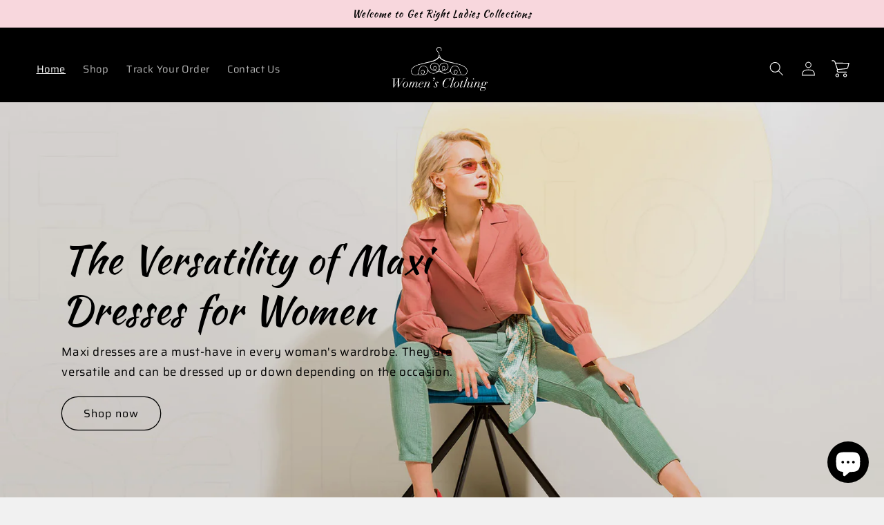

--- FILE ---
content_type: text/html; charset=utf-8
request_url: https://getrightladies.com/
body_size: 31081
content:
<!doctype html>
<html class="no-js" lang="en">
  <head>
    <meta charset="utf-8">
    <meta http-equiv="X-UA-Compatible" content="IE=edge">
    <meta name="viewport" content="width=device-width,initial-scale=1">
    <meta name="theme-color" content="">
    <link rel="canonical" href="https://getrightladies.com/">
    <link rel="preconnect" href="https://cdn.shopify.com" crossorigin><link rel="preconnect" href="https://fonts.shopifycdn.com" crossorigin><title>
      Get Right Ladies Collection
</title>

    

    

<meta property="og:site_name" content="Get Right Ladies Collection">
<meta property="og:url" content="https://getrightladies.com/">
<meta property="og:title" content="Get Right Ladies Collection">
<meta property="og:type" content="website">
<meta property="og:description" content="Get Right Ladies Collection"><meta property="og:image" content="http://getrightladies.com/cdn/shop/files/logo-womens-clothing-footer_a6315ca9-0a50-4126-8c2e-e59347cea690.webp?v=1688204267">
  <meta property="og:image:secure_url" content="https://getrightladies.com/cdn/shop/files/logo-womens-clothing-footer_a6315ca9-0a50-4126-8c2e-e59347cea690.webp?v=1688204267">
  <meta property="og:image:width" content="813">
  <meta property="og:image:height" content="371"><meta name="twitter:card" content="summary_large_image">
<meta name="twitter:title" content="Get Right Ladies Collection">
<meta name="twitter:description" content="Get Right Ladies Collection">


    <script src="//getrightladies.com/cdn/shop/t/2/assets/constants.js?v=165488195745554878101688199119" defer="defer"></script>
    <script src="//getrightladies.com/cdn/shop/t/2/assets/pubsub.js?v=2921868252632587581688199120" defer="defer"></script>
    <script src="//getrightladies.com/cdn/shop/t/2/assets/global.js?v=85297797553816670871688199119" defer="defer"></script>
    <script>window.performance && window.performance.mark && window.performance.mark('shopify.content_for_header.start');</script><meta name="google-site-verification" content="jerzdG_RO_V4kTXzVDMs2pfUcelYrkDxDK78jVOUBnM">
<meta id="shopify-digital-wallet" name="shopify-digital-wallet" content="/78514979137/digital_wallets/dialog">
<meta name="shopify-checkout-api-token" content="abe9f10117c473cedc88f5121de0012f">
<script async="async" src="/checkouts/internal/preloads.js?locale=en-US"></script>
<link rel="preconnect" href="https://shop.app" crossorigin="anonymous">
<script async="async" src="https://shop.app/checkouts/internal/preloads.js?locale=en-US&shop_id=78514979137" crossorigin="anonymous"></script>
<script id="apple-pay-shop-capabilities" type="application/json">{"shopId":78514979137,"countryCode":"US","currencyCode":"USD","merchantCapabilities":["supports3DS"],"merchantId":"gid:\/\/shopify\/Shop\/78514979137","merchantName":"Get Right Ladies Collection","requiredBillingContactFields":["postalAddress","email"],"requiredShippingContactFields":["postalAddress","email"],"shippingType":"shipping","supportedNetworks":["visa","masterCard","amex","discover","elo","jcb"],"total":{"type":"pending","label":"Get Right Ladies Collection","amount":"1.00"},"shopifyPaymentsEnabled":true,"supportsSubscriptions":true}</script>
<script id="shopify-features" type="application/json">{"accessToken":"abe9f10117c473cedc88f5121de0012f","betas":["rich-media-storefront-analytics"],"domain":"getrightladies.com","predictiveSearch":true,"shopId":78514979137,"locale":"en"}</script>
<script>var Shopify = Shopify || {};
Shopify.shop = "e7e5e2-2.myshopify.com";
Shopify.locale = "en";
Shopify.currency = {"active":"USD","rate":"1.0"};
Shopify.country = "US";
Shopify.theme = {"name":"Diamond vip womens clothing theme","id":153873613121,"schema_name":"Refresh","schema_version":"8.0.1","theme_store_id":null,"role":"main"};
Shopify.theme.handle = "null";
Shopify.theme.style = {"id":null,"handle":null};
Shopify.cdnHost = "getrightladies.com/cdn";
Shopify.routes = Shopify.routes || {};
Shopify.routes.root = "/";</script>
<script type="module">!function(o){(o.Shopify=o.Shopify||{}).modules=!0}(window);</script>
<script>!function(o){function n(){var o=[];function n(){o.push(Array.prototype.slice.apply(arguments))}return n.q=o,n}var t=o.Shopify=o.Shopify||{};t.loadFeatures=n(),t.autoloadFeatures=n()}(window);</script>
<script>
  window.ShopifyPay = window.ShopifyPay || {};
  window.ShopifyPay.apiHost = "shop.app\/pay";
  window.ShopifyPay.redirectState = null;
</script>
<script id="shop-js-analytics" type="application/json">{"pageType":"index"}</script>
<script defer="defer" async type="module" src="//getrightladies.com/cdn/shopifycloud/shop-js/modules/v2/client.init-shop-cart-sync_BN7fPSNr.en.esm.js"></script>
<script defer="defer" async type="module" src="//getrightladies.com/cdn/shopifycloud/shop-js/modules/v2/chunk.common_Cbph3Kss.esm.js"></script>
<script defer="defer" async type="module" src="//getrightladies.com/cdn/shopifycloud/shop-js/modules/v2/chunk.modal_DKumMAJ1.esm.js"></script>
<script type="module">
  await import("//getrightladies.com/cdn/shopifycloud/shop-js/modules/v2/client.init-shop-cart-sync_BN7fPSNr.en.esm.js");
await import("//getrightladies.com/cdn/shopifycloud/shop-js/modules/v2/chunk.common_Cbph3Kss.esm.js");
await import("//getrightladies.com/cdn/shopifycloud/shop-js/modules/v2/chunk.modal_DKumMAJ1.esm.js");

  window.Shopify.SignInWithShop?.initShopCartSync?.({"fedCMEnabled":true,"windoidEnabled":true});

</script>
<script>
  window.Shopify = window.Shopify || {};
  if (!window.Shopify.featureAssets) window.Shopify.featureAssets = {};
  window.Shopify.featureAssets['shop-js'] = {"shop-cart-sync":["modules/v2/client.shop-cart-sync_CJVUk8Jm.en.esm.js","modules/v2/chunk.common_Cbph3Kss.esm.js","modules/v2/chunk.modal_DKumMAJ1.esm.js"],"init-fed-cm":["modules/v2/client.init-fed-cm_7Fvt41F4.en.esm.js","modules/v2/chunk.common_Cbph3Kss.esm.js","modules/v2/chunk.modal_DKumMAJ1.esm.js"],"init-shop-email-lookup-coordinator":["modules/v2/client.init-shop-email-lookup-coordinator_Cc088_bR.en.esm.js","modules/v2/chunk.common_Cbph3Kss.esm.js","modules/v2/chunk.modal_DKumMAJ1.esm.js"],"init-windoid":["modules/v2/client.init-windoid_hPopwJRj.en.esm.js","modules/v2/chunk.common_Cbph3Kss.esm.js","modules/v2/chunk.modal_DKumMAJ1.esm.js"],"shop-button":["modules/v2/client.shop-button_B0jaPSNF.en.esm.js","modules/v2/chunk.common_Cbph3Kss.esm.js","modules/v2/chunk.modal_DKumMAJ1.esm.js"],"shop-cash-offers":["modules/v2/client.shop-cash-offers_DPIskqss.en.esm.js","modules/v2/chunk.common_Cbph3Kss.esm.js","modules/v2/chunk.modal_DKumMAJ1.esm.js"],"shop-toast-manager":["modules/v2/client.shop-toast-manager_CK7RT69O.en.esm.js","modules/v2/chunk.common_Cbph3Kss.esm.js","modules/v2/chunk.modal_DKumMAJ1.esm.js"],"init-shop-cart-sync":["modules/v2/client.init-shop-cart-sync_BN7fPSNr.en.esm.js","modules/v2/chunk.common_Cbph3Kss.esm.js","modules/v2/chunk.modal_DKumMAJ1.esm.js"],"init-customer-accounts-sign-up":["modules/v2/client.init-customer-accounts-sign-up_CfPf4CXf.en.esm.js","modules/v2/client.shop-login-button_DeIztwXF.en.esm.js","modules/v2/chunk.common_Cbph3Kss.esm.js","modules/v2/chunk.modal_DKumMAJ1.esm.js"],"pay-button":["modules/v2/client.pay-button_CgIwFSYN.en.esm.js","modules/v2/chunk.common_Cbph3Kss.esm.js","modules/v2/chunk.modal_DKumMAJ1.esm.js"],"init-customer-accounts":["modules/v2/client.init-customer-accounts_DQ3x16JI.en.esm.js","modules/v2/client.shop-login-button_DeIztwXF.en.esm.js","modules/v2/chunk.common_Cbph3Kss.esm.js","modules/v2/chunk.modal_DKumMAJ1.esm.js"],"avatar":["modules/v2/client.avatar_BTnouDA3.en.esm.js"],"init-shop-for-new-customer-accounts":["modules/v2/client.init-shop-for-new-customer-accounts_CsZy_esa.en.esm.js","modules/v2/client.shop-login-button_DeIztwXF.en.esm.js","modules/v2/chunk.common_Cbph3Kss.esm.js","modules/v2/chunk.modal_DKumMAJ1.esm.js"],"shop-follow-button":["modules/v2/client.shop-follow-button_BRMJjgGd.en.esm.js","modules/v2/chunk.common_Cbph3Kss.esm.js","modules/v2/chunk.modal_DKumMAJ1.esm.js"],"checkout-modal":["modules/v2/client.checkout-modal_B9Drz_yf.en.esm.js","modules/v2/chunk.common_Cbph3Kss.esm.js","modules/v2/chunk.modal_DKumMAJ1.esm.js"],"shop-login-button":["modules/v2/client.shop-login-button_DeIztwXF.en.esm.js","modules/v2/chunk.common_Cbph3Kss.esm.js","modules/v2/chunk.modal_DKumMAJ1.esm.js"],"lead-capture":["modules/v2/client.lead-capture_DXYzFM3R.en.esm.js","modules/v2/chunk.common_Cbph3Kss.esm.js","modules/v2/chunk.modal_DKumMAJ1.esm.js"],"shop-login":["modules/v2/client.shop-login_CA5pJqmO.en.esm.js","modules/v2/chunk.common_Cbph3Kss.esm.js","modules/v2/chunk.modal_DKumMAJ1.esm.js"],"payment-terms":["modules/v2/client.payment-terms_BxzfvcZJ.en.esm.js","modules/v2/chunk.common_Cbph3Kss.esm.js","modules/v2/chunk.modal_DKumMAJ1.esm.js"]};
</script>
<script>(function() {
  var isLoaded = false;
  function asyncLoad() {
    if (isLoaded) return;
    isLoaded = true;
    var urls = ["\/\/cdn.shopify.com\/proxy\/fb8ad15d0abf150be4d9389594ffa580efd16d0314836727f3c24c75114341cd\/bingshoppingtool-t2app-prod.trafficmanager.net\/api\/ShopifyMT\/v1\/uet\/tracking_script?shop=e7e5e2-2.myshopify.com\u0026sp-cache-control=cHVibGljLCBtYXgtYWdlPTkwMA"];
    for (var i = 0; i < urls.length; i++) {
      var s = document.createElement('script');
      s.type = 'text/javascript';
      s.async = true;
      s.src = urls[i];
      var x = document.getElementsByTagName('script')[0];
      x.parentNode.insertBefore(s, x);
    }
  };
  if(window.attachEvent) {
    window.attachEvent('onload', asyncLoad);
  } else {
    window.addEventListener('load', asyncLoad, false);
  }
})();</script>
<script id="__st">var __st={"a":78514979137,"offset":-28800,"reqid":"1b5ab7cf-be66-4e86-be3f-b481d477d365-1769965348","pageurl":"getrightladies.com\/","u":"ed0f5f02778f","p":"home"};</script>
<script>window.ShopifyPaypalV4VisibilityTracking = true;</script>
<script id="captcha-bootstrap">!function(){'use strict';const t='contact',e='account',n='new_comment',o=[[t,t],['blogs',n],['comments',n],[t,'customer']],c=[[e,'customer_login'],[e,'guest_login'],[e,'recover_customer_password'],[e,'create_customer']],r=t=>t.map((([t,e])=>`form[action*='/${t}']:not([data-nocaptcha='true']) input[name='form_type'][value='${e}']`)).join(','),a=t=>()=>t?[...document.querySelectorAll(t)].map((t=>t.form)):[];function s(){const t=[...o],e=r(t);return a(e)}const i='password',u='form_key',d=['recaptcha-v3-token','g-recaptcha-response','h-captcha-response',i],f=()=>{try{return window.sessionStorage}catch{return}},m='__shopify_v',_=t=>t.elements[u];function p(t,e,n=!1){try{const o=window.sessionStorage,c=JSON.parse(o.getItem(e)),{data:r}=function(t){const{data:e,action:n}=t;return t[m]||n?{data:e,action:n}:{data:t,action:n}}(c);for(const[e,n]of Object.entries(r))t.elements[e]&&(t.elements[e].value=n);n&&o.removeItem(e)}catch(o){console.error('form repopulation failed',{error:o})}}const l='form_type',E='cptcha';function T(t){t.dataset[E]=!0}const w=window,h=w.document,L='Shopify',v='ce_forms',y='captcha';let A=!1;((t,e)=>{const n=(g='f06e6c50-85a8-45c8-87d0-21a2b65856fe',I='https://cdn.shopify.com/shopifycloud/storefront-forms-hcaptcha/ce_storefront_forms_captcha_hcaptcha.v1.5.2.iife.js',D={infoText:'Protected by hCaptcha',privacyText:'Privacy',termsText:'Terms'},(t,e,n)=>{const o=w[L][v],c=o.bindForm;if(c)return c(t,g,e,D).then(n);var r;o.q.push([[t,g,e,D],n]),r=I,A||(h.body.append(Object.assign(h.createElement('script'),{id:'captcha-provider',async:!0,src:r})),A=!0)});var g,I,D;w[L]=w[L]||{},w[L][v]=w[L][v]||{},w[L][v].q=[],w[L][y]=w[L][y]||{},w[L][y].protect=function(t,e){n(t,void 0,e),T(t)},Object.freeze(w[L][y]),function(t,e,n,w,h,L){const[v,y,A,g]=function(t,e,n){const i=e?o:[],u=t?c:[],d=[...i,...u],f=r(d),m=r(i),_=r(d.filter((([t,e])=>n.includes(e))));return[a(f),a(m),a(_),s()]}(w,h,L),I=t=>{const e=t.target;return e instanceof HTMLFormElement?e:e&&e.form},D=t=>v().includes(t);t.addEventListener('submit',(t=>{const e=I(t);if(!e)return;const n=D(e)&&!e.dataset.hcaptchaBound&&!e.dataset.recaptchaBound,o=_(e),c=g().includes(e)&&(!o||!o.value);(n||c)&&t.preventDefault(),c&&!n&&(function(t){try{if(!f())return;!function(t){const e=f();if(!e)return;const n=_(t);if(!n)return;const o=n.value;o&&e.removeItem(o)}(t);const e=Array.from(Array(32),(()=>Math.random().toString(36)[2])).join('');!function(t,e){_(t)||t.append(Object.assign(document.createElement('input'),{type:'hidden',name:u})),t.elements[u].value=e}(t,e),function(t,e){const n=f();if(!n)return;const o=[...t.querySelectorAll(`input[type='${i}']`)].map((({name:t})=>t)),c=[...d,...o],r={};for(const[a,s]of new FormData(t).entries())c.includes(a)||(r[a]=s);n.setItem(e,JSON.stringify({[m]:1,action:t.action,data:r}))}(t,e)}catch(e){console.error('failed to persist form',e)}}(e),e.submit())}));const S=(t,e)=>{t&&!t.dataset[E]&&(n(t,e.some((e=>e===t))),T(t))};for(const o of['focusin','change'])t.addEventListener(o,(t=>{const e=I(t);D(e)&&S(e,y())}));const B=e.get('form_key'),M=e.get(l),P=B&&M;t.addEventListener('DOMContentLoaded',(()=>{const t=y();if(P)for(const e of t)e.elements[l].value===M&&p(e,B);[...new Set([...A(),...v().filter((t=>'true'===t.dataset.shopifyCaptcha))])].forEach((e=>S(e,t)))}))}(h,new URLSearchParams(w.location.search),n,t,e,['guest_login'])})(!0,!0)}();</script>
<script integrity="sha256-4kQ18oKyAcykRKYeNunJcIwy7WH5gtpwJnB7kiuLZ1E=" data-source-attribution="shopify.loadfeatures" defer="defer" src="//getrightladies.com/cdn/shopifycloud/storefront/assets/storefront/load_feature-a0a9edcb.js" crossorigin="anonymous"></script>
<script crossorigin="anonymous" defer="defer" src="//getrightladies.com/cdn/shopifycloud/storefront/assets/shopify_pay/storefront-65b4c6d7.js?v=20250812"></script>
<script data-source-attribution="shopify.dynamic_checkout.dynamic.init">var Shopify=Shopify||{};Shopify.PaymentButton=Shopify.PaymentButton||{isStorefrontPortableWallets:!0,init:function(){window.Shopify.PaymentButton.init=function(){};var t=document.createElement("script");t.src="https://getrightladies.com/cdn/shopifycloud/portable-wallets/latest/portable-wallets.en.js",t.type="module",document.head.appendChild(t)}};
</script>
<script data-source-attribution="shopify.dynamic_checkout.buyer_consent">
  function portableWalletsHideBuyerConsent(e){var t=document.getElementById("shopify-buyer-consent"),n=document.getElementById("shopify-subscription-policy-button");t&&n&&(t.classList.add("hidden"),t.setAttribute("aria-hidden","true"),n.removeEventListener("click",e))}function portableWalletsShowBuyerConsent(e){var t=document.getElementById("shopify-buyer-consent"),n=document.getElementById("shopify-subscription-policy-button");t&&n&&(t.classList.remove("hidden"),t.removeAttribute("aria-hidden"),n.addEventListener("click",e))}window.Shopify?.PaymentButton&&(window.Shopify.PaymentButton.hideBuyerConsent=portableWalletsHideBuyerConsent,window.Shopify.PaymentButton.showBuyerConsent=portableWalletsShowBuyerConsent);
</script>
<script data-source-attribution="shopify.dynamic_checkout.cart.bootstrap">document.addEventListener("DOMContentLoaded",(function(){function t(){return document.querySelector("shopify-accelerated-checkout-cart, shopify-accelerated-checkout")}if(t())Shopify.PaymentButton.init();else{new MutationObserver((function(e,n){t()&&(Shopify.PaymentButton.init(),n.disconnect())})).observe(document.body,{childList:!0,subtree:!0})}}));
</script>
<link id="shopify-accelerated-checkout-styles" rel="stylesheet" media="screen" href="https://getrightladies.com/cdn/shopifycloud/portable-wallets/latest/accelerated-checkout-backwards-compat.css" crossorigin="anonymous">
<style id="shopify-accelerated-checkout-cart">
        #shopify-buyer-consent {
  margin-top: 1em;
  display: inline-block;
  width: 100%;
}

#shopify-buyer-consent.hidden {
  display: none;
}

#shopify-subscription-policy-button {
  background: none;
  border: none;
  padding: 0;
  text-decoration: underline;
  font-size: inherit;
  cursor: pointer;
}

#shopify-subscription-policy-button::before {
  box-shadow: none;
}

      </style>
<script id="sections-script" data-sections="header,footer" defer="defer" src="//getrightladies.com/cdn/shop/t/2/compiled_assets/scripts.js?v=18"></script>
<script>window.performance && window.performance.mark && window.performance.mark('shopify.content_for_header.end');</script>


    <style data-shopify>
      @font-face {
  font-family: Saira;
  font-weight: 400;
  font-style: normal;
  font-display: swap;
  src: url("//getrightladies.com/cdn/fonts/saira/saira_n4.8a42e83a36ece7ac4b55462305d0a546ccb7499d.woff2") format("woff2"),
       url("//getrightladies.com/cdn/fonts/saira/saira_n4.d2c76c939b69a81183049a980cf977b21ad1e5a2.woff") format("woff");
}

      @font-face {
  font-family: Saira;
  font-weight: 700;
  font-style: normal;
  font-display: swap;
  src: url("//getrightladies.com/cdn/fonts/saira/saira_n7.3f7362bcb0699c03fde052e2621337039e9f1b79.woff2") format("woff2"),
       url("//getrightladies.com/cdn/fonts/saira/saira_n7.5b21ceea0d81b522e5146f598a5b761af26c639c.woff") format("woff");
}

      @font-face {
  font-family: Saira;
  font-weight: 400;
  font-style: italic;
  font-display: swap;
  src: url("//getrightladies.com/cdn/fonts/saira/saira_i4.c48c0a18a331ba1393bb4304a67ff691e2a27f39.woff2") format("woff2"),
       url("//getrightladies.com/cdn/fonts/saira/saira_i4.4f0d0fdb7a041e246d7c47b382dc98fd15d40cc3.woff") format("woff");
}

      @font-face {
  font-family: Saira;
  font-weight: 700;
  font-style: italic;
  font-display: swap;
  src: url("//getrightladies.com/cdn/fonts/saira/saira_i7.14c617913f8956055d9f392a72b02d9e0f41cd37.woff2") format("woff2"),
       url("//getrightladies.com/cdn/fonts/saira/saira_i7.31da949dcab9f5aba71af88a6b9290c10e31f9d2.woff") format("woff");
}

      @font-face {
  font-family: "Kaushan Script";
  font-weight: 400;
  font-style: normal;
  font-display: swap;
  src: url("//getrightladies.com/cdn/fonts/kaushan_script/kaushanscript_n4.6f2e297308a4d3a171df277320ccaf9d9f30bf2e.woff2") format("woff2"),
       url("//getrightladies.com/cdn/fonts/kaushan_script/kaushanscript_n4.24a976a18555f015df46cd653cf811ff27c5e541.woff") format("woff");
}


      :root {
        --font-body-family: Saira, sans-serif;
        --font-body-style: normal;
        --font-body-weight: 400;
        --font-body-weight-bold: 700;

        --font-heading-family: "Kaushan Script", cursive;
        --font-heading-style: normal;
        --font-heading-weight: 400;

        --font-body-scale: 1.05;
        --font-heading-scale: 1.0476190476190477;

        --color-base-text: 0, 0, 0;
        --color-shadow: 0, 0, 0;
        --color-base-background-1: 241, 241, 241;
        --color-base-background-2: 255, 255, 255;
        --color-base-solid-button-labels: 0, 0, 0;
        --color-base-outline-button-labels: 0, 0, 0;
        --color-base-accent-1: 248, 215, 221;
        --color-base-accent-2: 0, 0, 0;
        --payment-terms-background-color: #f1f1f1;

        --gradient-base-background-1: #f1f1f1;
        --gradient-base-background-2: #FFFFFF;
        --gradient-base-accent-1: #f8d7dd;
        --gradient-base-accent-2: #000000;

        --media-padding: px;
        --media-border-opacity: 0.1;
        --media-border-width: 0px;
        --media-radius: 20px;
        --media-shadow-opacity: 0.0;
        --media-shadow-horizontal-offset: 0px;
        --media-shadow-vertical-offset: 4px;
        --media-shadow-blur-radius: 5px;
        --media-shadow-visible: 0;

        --page-width: 160rem;
        --page-width-margin: 0rem;

        --product-card-image-padding: 1.6rem;
        --product-card-corner-radius: 1.8rem;
        --product-card-text-alignment: left;
        --product-card-border-width: 0.1rem;
        --product-card-border-opacity: 1.0;
        --product-card-shadow-opacity: 0.0;
        --product-card-shadow-visible: 0;
        --product-card-shadow-horizontal-offset: 0.0rem;
        --product-card-shadow-vertical-offset: 0.4rem;
        --product-card-shadow-blur-radius: 0.5rem;

        --collection-card-image-padding: 1.6rem;
        --collection-card-corner-radius: 1.8rem;
        --collection-card-text-alignment: left;
        --collection-card-border-width: 0.1rem;
        --collection-card-border-opacity: 1.0;
        --collection-card-shadow-opacity: 0.0;
        --collection-card-shadow-visible: 0;
        --collection-card-shadow-horizontal-offset: 0.0rem;
        --collection-card-shadow-vertical-offset: 0.4rem;
        --collection-card-shadow-blur-radius: 0.5rem;

        --blog-card-image-padding: 1.6rem;
        --blog-card-corner-radius: 1.8rem;
        --blog-card-text-alignment: left;
        --blog-card-border-width: 0.1rem;
        --blog-card-border-opacity: 1.0;
        --blog-card-shadow-opacity: 0.0;
        --blog-card-shadow-visible: 0;
        --blog-card-shadow-horizontal-offset: 0.0rem;
        --blog-card-shadow-vertical-offset: 0.4rem;
        --blog-card-shadow-blur-radius: 0.5rem;

        --badge-corner-radius: 0.0rem;

        --popup-border-width: 1px;
        --popup-border-opacity: 0.1;
        --popup-corner-radius: 18px;
        --popup-shadow-opacity: 0.0;
        --popup-shadow-horizontal-offset: 0px;
        --popup-shadow-vertical-offset: 4px;
        --popup-shadow-blur-radius: 5px;

        --drawer-border-width: 0px;
        --drawer-border-opacity: 0.1;
        --drawer-shadow-opacity: 0.0;
        --drawer-shadow-horizontal-offset: 0px;
        --drawer-shadow-vertical-offset: 4px;
        --drawer-shadow-blur-radius: 5px;

        --spacing-sections-desktop: 0px;
        --spacing-sections-mobile: 0px;

        --grid-desktop-vertical-spacing: 28px;
        --grid-desktop-horizontal-spacing: 28px;
        --grid-mobile-vertical-spacing: 14px;
        --grid-mobile-horizontal-spacing: 14px;

        --text-boxes-border-opacity: 0.1;
        --text-boxes-border-width: 0px;
        --text-boxes-radius: 20px;
        --text-boxes-shadow-opacity: 0.0;
        --text-boxes-shadow-visible: 0;
        --text-boxes-shadow-horizontal-offset: 0px;
        --text-boxes-shadow-vertical-offset: 4px;
        --text-boxes-shadow-blur-radius: 5px;

        --buttons-radius: 40px;
        --buttons-radius-outset: 41px;
        --buttons-border-width: 1px;
        --buttons-border-opacity: 1.0;
        --buttons-shadow-opacity: 0.0;
        --buttons-shadow-visible: 0;
        --buttons-shadow-horizontal-offset: 0px;
        --buttons-shadow-vertical-offset: 4px;
        --buttons-shadow-blur-radius: 5px;
        --buttons-border-offset: 0.3px;

        --inputs-radius: 26px;
        --inputs-border-width: 1px;
        --inputs-border-opacity: 0.55;
        --inputs-shadow-opacity: 0.0;
        --inputs-shadow-horizontal-offset: 0px;
        --inputs-margin-offset: 0px;
        --inputs-shadow-vertical-offset: 4px;
        --inputs-shadow-blur-radius: 5px;
        --inputs-radius-outset: 27px;

        --variant-pills-radius: 40px;
        --variant-pills-border-width: 1px;
        --variant-pills-border-opacity: 0.55;
        --variant-pills-shadow-opacity: 0.0;
        --variant-pills-shadow-horizontal-offset: 0px;
        --variant-pills-shadow-vertical-offset: 4px;
        --variant-pills-shadow-blur-radius: 5px;
      }

      *,
      *::before,
      *::after {
        box-sizing: inherit;
      }

      html {
        box-sizing: border-box;
        font-size: calc(var(--font-body-scale) * 62.5%);
        height: 100%;
      }

      body {
        display: grid;
        grid-template-rows: auto auto 1fr auto;
        grid-template-columns: 100%;
        min-height: 100%;
        margin: 0;
        font-size: 1.5rem;
        letter-spacing: 0.06rem;
        line-height: calc(1 + 0.8 / var(--font-body-scale));
        font-family: var(--font-body-family);
        font-style: var(--font-body-style);
        font-weight: var(--font-body-weight);
      }

      @media screen and (min-width: 750px) {
        body {
          font-size: 1.6rem;
        }
      }
    </style>

    <link href="//getrightladies.com/cdn/shop/t/2/assets/base.css?v=73856193487712895891688199117" rel="stylesheet" type="text/css" media="all" />
<link rel="preload" as="font" href="//getrightladies.com/cdn/fonts/saira/saira_n4.8a42e83a36ece7ac4b55462305d0a546ccb7499d.woff2" type="font/woff2" crossorigin><link rel="preload" as="font" href="//getrightladies.com/cdn/fonts/kaushan_script/kaushanscript_n4.6f2e297308a4d3a171df277320ccaf9d9f30bf2e.woff2" type="font/woff2" crossorigin><link rel="stylesheet" href="//getrightladies.com/cdn/shop/t/2/assets/component-predictive-search.css?v=85913294783299393391688199119" media="print" onload="this.media='all'"><script>document.documentElement.className = document.documentElement.className.replace('no-js', 'js');
    if (Shopify.designMode) {
      document.documentElement.classList.add('shopify-design-mode');
    }
    </script>
  <script src="https://cdn.shopify.com/extensions/e8878072-2f6b-4e89-8082-94b04320908d/inbox-1254/assets/inbox-chat-loader.js" type="text/javascript" defer="defer"></script>
<link href="https://monorail-edge.shopifysvc.com" rel="dns-prefetch">
<script>(function(){if ("sendBeacon" in navigator && "performance" in window) {try {var session_token_from_headers = performance.getEntriesByType('navigation')[0].serverTiming.find(x => x.name == '_s').description;} catch {var session_token_from_headers = undefined;}var session_cookie_matches = document.cookie.match(/_shopify_s=([^;]*)/);var session_token_from_cookie = session_cookie_matches && session_cookie_matches.length === 2 ? session_cookie_matches[1] : "";var session_token = session_token_from_headers || session_token_from_cookie || "";function handle_abandonment_event(e) {var entries = performance.getEntries().filter(function(entry) {return /monorail-edge.shopifysvc.com/.test(entry.name);});if (!window.abandonment_tracked && entries.length === 0) {window.abandonment_tracked = true;var currentMs = Date.now();var navigation_start = performance.timing.navigationStart;var payload = {shop_id: 78514979137,url: window.location.href,navigation_start,duration: currentMs - navigation_start,session_token,page_type: "index"};window.navigator.sendBeacon("https://monorail-edge.shopifysvc.com/v1/produce", JSON.stringify({schema_id: "online_store_buyer_site_abandonment/1.1",payload: payload,metadata: {event_created_at_ms: currentMs,event_sent_at_ms: currentMs}}));}}window.addEventListener('pagehide', handle_abandonment_event);}}());</script>
<script id="web-pixels-manager-setup">(function e(e,d,r,n,o){if(void 0===o&&(o={}),!Boolean(null===(a=null===(i=window.Shopify)||void 0===i?void 0:i.analytics)||void 0===a?void 0:a.replayQueue)){var i,a;window.Shopify=window.Shopify||{};var t=window.Shopify;t.analytics=t.analytics||{};var s=t.analytics;s.replayQueue=[],s.publish=function(e,d,r){return s.replayQueue.push([e,d,r]),!0};try{self.performance.mark("wpm:start")}catch(e){}var l=function(){var e={modern:/Edge?\/(1{2}[4-9]|1[2-9]\d|[2-9]\d{2}|\d{4,})\.\d+(\.\d+|)|Firefox\/(1{2}[4-9]|1[2-9]\d|[2-9]\d{2}|\d{4,})\.\d+(\.\d+|)|Chrom(ium|e)\/(9{2}|\d{3,})\.\d+(\.\d+|)|(Maci|X1{2}).+ Version\/(15\.\d+|(1[6-9]|[2-9]\d|\d{3,})\.\d+)([,.]\d+|)( \(\w+\)|)( Mobile\/\w+|) Safari\/|Chrome.+OPR\/(9{2}|\d{3,})\.\d+\.\d+|(CPU[ +]OS|iPhone[ +]OS|CPU[ +]iPhone|CPU IPhone OS|CPU iPad OS)[ +]+(15[._]\d+|(1[6-9]|[2-9]\d|\d{3,})[._]\d+)([._]\d+|)|Android:?[ /-](13[3-9]|1[4-9]\d|[2-9]\d{2}|\d{4,})(\.\d+|)(\.\d+|)|Android.+Firefox\/(13[5-9]|1[4-9]\d|[2-9]\d{2}|\d{4,})\.\d+(\.\d+|)|Android.+Chrom(ium|e)\/(13[3-9]|1[4-9]\d|[2-9]\d{2}|\d{4,})\.\d+(\.\d+|)|SamsungBrowser\/([2-9]\d|\d{3,})\.\d+/,legacy:/Edge?\/(1[6-9]|[2-9]\d|\d{3,})\.\d+(\.\d+|)|Firefox\/(5[4-9]|[6-9]\d|\d{3,})\.\d+(\.\d+|)|Chrom(ium|e)\/(5[1-9]|[6-9]\d|\d{3,})\.\d+(\.\d+|)([\d.]+$|.*Safari\/(?![\d.]+ Edge\/[\d.]+$))|(Maci|X1{2}).+ Version\/(10\.\d+|(1[1-9]|[2-9]\d|\d{3,})\.\d+)([,.]\d+|)( \(\w+\)|)( Mobile\/\w+|) Safari\/|Chrome.+OPR\/(3[89]|[4-9]\d|\d{3,})\.\d+\.\d+|(CPU[ +]OS|iPhone[ +]OS|CPU[ +]iPhone|CPU IPhone OS|CPU iPad OS)[ +]+(10[._]\d+|(1[1-9]|[2-9]\d|\d{3,})[._]\d+)([._]\d+|)|Android:?[ /-](13[3-9]|1[4-9]\d|[2-9]\d{2}|\d{4,})(\.\d+|)(\.\d+|)|Mobile Safari.+OPR\/([89]\d|\d{3,})\.\d+\.\d+|Android.+Firefox\/(13[5-9]|1[4-9]\d|[2-9]\d{2}|\d{4,})\.\d+(\.\d+|)|Android.+Chrom(ium|e)\/(13[3-9]|1[4-9]\d|[2-9]\d{2}|\d{4,})\.\d+(\.\d+|)|Android.+(UC? ?Browser|UCWEB|U3)[ /]?(15\.([5-9]|\d{2,})|(1[6-9]|[2-9]\d|\d{3,})\.\d+)\.\d+|SamsungBrowser\/(5\.\d+|([6-9]|\d{2,})\.\d+)|Android.+MQ{2}Browser\/(14(\.(9|\d{2,})|)|(1[5-9]|[2-9]\d|\d{3,})(\.\d+|))(\.\d+|)|K[Aa][Ii]OS\/(3\.\d+|([4-9]|\d{2,})\.\d+)(\.\d+|)/},d=e.modern,r=e.legacy,n=navigator.userAgent;return n.match(d)?"modern":n.match(r)?"legacy":"unknown"}(),u="modern"===l?"modern":"legacy",c=(null!=n?n:{modern:"",legacy:""})[u],f=function(e){return[e.baseUrl,"/wpm","/b",e.hashVersion,"modern"===e.buildTarget?"m":"l",".js"].join("")}({baseUrl:d,hashVersion:r,buildTarget:u}),m=function(e){var d=e.version,r=e.bundleTarget,n=e.surface,o=e.pageUrl,i=e.monorailEndpoint;return{emit:function(e){var a=e.status,t=e.errorMsg,s=(new Date).getTime(),l=JSON.stringify({metadata:{event_sent_at_ms:s},events:[{schema_id:"web_pixels_manager_load/3.1",payload:{version:d,bundle_target:r,page_url:o,status:a,surface:n,error_msg:t},metadata:{event_created_at_ms:s}}]});if(!i)return console&&console.warn&&console.warn("[Web Pixels Manager] No Monorail endpoint provided, skipping logging."),!1;try{return self.navigator.sendBeacon.bind(self.navigator)(i,l)}catch(e){}var u=new XMLHttpRequest;try{return u.open("POST",i,!0),u.setRequestHeader("Content-Type","text/plain"),u.send(l),!0}catch(e){return console&&console.warn&&console.warn("[Web Pixels Manager] Got an unhandled error while logging to Monorail."),!1}}}}({version:r,bundleTarget:l,surface:e.surface,pageUrl:self.location.href,monorailEndpoint:e.monorailEndpoint});try{o.browserTarget=l,function(e){var d=e.src,r=e.async,n=void 0===r||r,o=e.onload,i=e.onerror,a=e.sri,t=e.scriptDataAttributes,s=void 0===t?{}:t,l=document.createElement("script"),u=document.querySelector("head"),c=document.querySelector("body");if(l.async=n,l.src=d,a&&(l.integrity=a,l.crossOrigin="anonymous"),s)for(var f in s)if(Object.prototype.hasOwnProperty.call(s,f))try{l.dataset[f]=s[f]}catch(e){}if(o&&l.addEventListener("load",o),i&&l.addEventListener("error",i),u)u.appendChild(l);else{if(!c)throw new Error("Did not find a head or body element to append the script");c.appendChild(l)}}({src:f,async:!0,onload:function(){if(!function(){var e,d;return Boolean(null===(d=null===(e=window.Shopify)||void 0===e?void 0:e.analytics)||void 0===d?void 0:d.initialized)}()){var d=window.webPixelsManager.init(e)||void 0;if(d){var r=window.Shopify.analytics;r.replayQueue.forEach((function(e){var r=e[0],n=e[1],o=e[2];d.publishCustomEvent(r,n,o)})),r.replayQueue=[],r.publish=d.publishCustomEvent,r.visitor=d.visitor,r.initialized=!0}}},onerror:function(){return m.emit({status:"failed",errorMsg:"".concat(f," has failed to load")})},sri:function(e){var d=/^sha384-[A-Za-z0-9+/=]+$/;return"string"==typeof e&&d.test(e)}(c)?c:"",scriptDataAttributes:o}),m.emit({status:"loading"})}catch(e){m.emit({status:"failed",errorMsg:(null==e?void 0:e.message)||"Unknown error"})}}})({shopId: 78514979137,storefrontBaseUrl: "https://getrightladies.com",extensionsBaseUrl: "https://extensions.shopifycdn.com/cdn/shopifycloud/web-pixels-manager",monorailEndpoint: "https://monorail-edge.shopifysvc.com/unstable/produce_batch",surface: "storefront-renderer",enabledBetaFlags: ["2dca8a86"],webPixelsConfigList: [{"id":"2131591489","configuration":"{\"ti\":\"187056278\",\"endpoint\":\"https:\/\/bat.bing.com\/action\/0\"}","eventPayloadVersion":"v1","runtimeContext":"STRICT","scriptVersion":"5ee93563fe31b11d2d65e2f09a5229dc","type":"APP","apiClientId":2997493,"privacyPurposes":["ANALYTICS","MARKETING","SALE_OF_DATA"],"dataSharingAdjustments":{"protectedCustomerApprovalScopes":["read_customer_personal_data"]}},{"id":"861897025","configuration":"{\"config\":\"{\\\"pixel_id\\\":\\\"GT-K8DZSCQ\\\",\\\"target_country\\\":\\\"US\\\",\\\"gtag_events\\\":[{\\\"type\\\":\\\"purchase\\\",\\\"action_label\\\":\\\"MC-J52DCC8QDE\\\"},{\\\"type\\\":\\\"page_view\\\",\\\"action_label\\\":\\\"MC-J52DCC8QDE\\\"},{\\\"type\\\":\\\"view_item\\\",\\\"action_label\\\":\\\"MC-J52DCC8QDE\\\"}],\\\"enable_monitoring_mode\\\":false}\"}","eventPayloadVersion":"v1","runtimeContext":"OPEN","scriptVersion":"b2a88bafab3e21179ed38636efcd8a93","type":"APP","apiClientId":1780363,"privacyPurposes":[],"dataSharingAdjustments":{"protectedCustomerApprovalScopes":["read_customer_address","read_customer_email","read_customer_name","read_customer_personal_data","read_customer_phone"]}},{"id":"shopify-app-pixel","configuration":"{}","eventPayloadVersion":"v1","runtimeContext":"STRICT","scriptVersion":"0450","apiClientId":"shopify-pixel","type":"APP","privacyPurposes":["ANALYTICS","MARKETING"]},{"id":"shopify-custom-pixel","eventPayloadVersion":"v1","runtimeContext":"LAX","scriptVersion":"0450","apiClientId":"shopify-pixel","type":"CUSTOM","privacyPurposes":["ANALYTICS","MARKETING"]}],isMerchantRequest: false,initData: {"shop":{"name":"Get Right Ladies Collection","paymentSettings":{"currencyCode":"USD"},"myshopifyDomain":"e7e5e2-2.myshopify.com","countryCode":"US","storefrontUrl":"https:\/\/getrightladies.com"},"customer":null,"cart":null,"checkout":null,"productVariants":[],"purchasingCompany":null},},"https://getrightladies.com/cdn","1d2a099fw23dfb22ep557258f5m7a2edbae",{"modern":"","legacy":""},{"shopId":"78514979137","storefrontBaseUrl":"https:\/\/getrightladies.com","extensionBaseUrl":"https:\/\/extensions.shopifycdn.com\/cdn\/shopifycloud\/web-pixels-manager","surface":"storefront-renderer","enabledBetaFlags":"[\"2dca8a86\"]","isMerchantRequest":"false","hashVersion":"1d2a099fw23dfb22ep557258f5m7a2edbae","publish":"custom","events":"[[\"page_viewed\",{}]]"});</script><script>
  window.ShopifyAnalytics = window.ShopifyAnalytics || {};
  window.ShopifyAnalytics.meta = window.ShopifyAnalytics.meta || {};
  window.ShopifyAnalytics.meta.currency = 'USD';
  var meta = {"page":{"pageType":"home","requestId":"1b5ab7cf-be66-4e86-be3f-b481d477d365-1769965348"}};
  for (var attr in meta) {
    window.ShopifyAnalytics.meta[attr] = meta[attr];
  }
</script>
<script class="analytics">
  (function () {
    var customDocumentWrite = function(content) {
      var jquery = null;

      if (window.jQuery) {
        jquery = window.jQuery;
      } else if (window.Checkout && window.Checkout.$) {
        jquery = window.Checkout.$;
      }

      if (jquery) {
        jquery('body').append(content);
      }
    };

    var hasLoggedConversion = function(token) {
      if (token) {
        return document.cookie.indexOf('loggedConversion=' + token) !== -1;
      }
      return false;
    }

    var setCookieIfConversion = function(token) {
      if (token) {
        var twoMonthsFromNow = new Date(Date.now());
        twoMonthsFromNow.setMonth(twoMonthsFromNow.getMonth() + 2);

        document.cookie = 'loggedConversion=' + token + '; expires=' + twoMonthsFromNow;
      }
    }

    var trekkie = window.ShopifyAnalytics.lib = window.trekkie = window.trekkie || [];
    if (trekkie.integrations) {
      return;
    }
    trekkie.methods = [
      'identify',
      'page',
      'ready',
      'track',
      'trackForm',
      'trackLink'
    ];
    trekkie.factory = function(method) {
      return function() {
        var args = Array.prototype.slice.call(arguments);
        args.unshift(method);
        trekkie.push(args);
        return trekkie;
      };
    };
    for (var i = 0; i < trekkie.methods.length; i++) {
      var key = trekkie.methods[i];
      trekkie[key] = trekkie.factory(key);
    }
    trekkie.load = function(config) {
      trekkie.config = config || {};
      trekkie.config.initialDocumentCookie = document.cookie;
      var first = document.getElementsByTagName('script')[0];
      var script = document.createElement('script');
      script.type = 'text/javascript';
      script.onerror = function(e) {
        var scriptFallback = document.createElement('script');
        scriptFallback.type = 'text/javascript';
        scriptFallback.onerror = function(error) {
                var Monorail = {
      produce: function produce(monorailDomain, schemaId, payload) {
        var currentMs = new Date().getTime();
        var event = {
          schema_id: schemaId,
          payload: payload,
          metadata: {
            event_created_at_ms: currentMs,
            event_sent_at_ms: currentMs
          }
        };
        return Monorail.sendRequest("https://" + monorailDomain + "/v1/produce", JSON.stringify(event));
      },
      sendRequest: function sendRequest(endpointUrl, payload) {
        // Try the sendBeacon API
        if (window && window.navigator && typeof window.navigator.sendBeacon === 'function' && typeof window.Blob === 'function' && !Monorail.isIos12()) {
          var blobData = new window.Blob([payload], {
            type: 'text/plain'
          });

          if (window.navigator.sendBeacon(endpointUrl, blobData)) {
            return true;
          } // sendBeacon was not successful

        } // XHR beacon

        var xhr = new XMLHttpRequest();

        try {
          xhr.open('POST', endpointUrl);
          xhr.setRequestHeader('Content-Type', 'text/plain');
          xhr.send(payload);
        } catch (e) {
          console.log(e);
        }

        return false;
      },
      isIos12: function isIos12() {
        return window.navigator.userAgent.lastIndexOf('iPhone; CPU iPhone OS 12_') !== -1 || window.navigator.userAgent.lastIndexOf('iPad; CPU OS 12_') !== -1;
      }
    };
    Monorail.produce('monorail-edge.shopifysvc.com',
      'trekkie_storefront_load_errors/1.1',
      {shop_id: 78514979137,
      theme_id: 153873613121,
      app_name: "storefront",
      context_url: window.location.href,
      source_url: "//getrightladies.com/cdn/s/trekkie.storefront.c59ea00e0474b293ae6629561379568a2d7c4bba.min.js"});

        };
        scriptFallback.async = true;
        scriptFallback.src = '//getrightladies.com/cdn/s/trekkie.storefront.c59ea00e0474b293ae6629561379568a2d7c4bba.min.js';
        first.parentNode.insertBefore(scriptFallback, first);
      };
      script.async = true;
      script.src = '//getrightladies.com/cdn/s/trekkie.storefront.c59ea00e0474b293ae6629561379568a2d7c4bba.min.js';
      first.parentNode.insertBefore(script, first);
    };
    trekkie.load(
      {"Trekkie":{"appName":"storefront","development":false,"defaultAttributes":{"shopId":78514979137,"isMerchantRequest":null,"themeId":153873613121,"themeCityHash":"10777572671506417552","contentLanguage":"en","currency":"USD","eventMetadataId":"88277971-9515-4ca5-9df7-264197d6df35"},"isServerSideCookieWritingEnabled":true,"monorailRegion":"shop_domain","enabledBetaFlags":["65f19447","b5387b81"]},"Session Attribution":{},"S2S":{"facebookCapiEnabled":false,"source":"trekkie-storefront-renderer","apiClientId":580111}}
    );

    var loaded = false;
    trekkie.ready(function() {
      if (loaded) return;
      loaded = true;

      window.ShopifyAnalytics.lib = window.trekkie;

      var originalDocumentWrite = document.write;
      document.write = customDocumentWrite;
      try { window.ShopifyAnalytics.merchantGoogleAnalytics.call(this); } catch(error) {};
      document.write = originalDocumentWrite;

      window.ShopifyAnalytics.lib.page(null,{"pageType":"home","requestId":"1b5ab7cf-be66-4e86-be3f-b481d477d365-1769965348","shopifyEmitted":true});

      var match = window.location.pathname.match(/checkouts\/(.+)\/(thank_you|post_purchase)/)
      var token = match? match[1]: undefined;
      if (!hasLoggedConversion(token)) {
        setCookieIfConversion(token);
        
      }
    });


        var eventsListenerScript = document.createElement('script');
        eventsListenerScript.async = true;
        eventsListenerScript.src = "//getrightladies.com/cdn/shopifycloud/storefront/assets/shop_events_listener-3da45d37.js";
        document.getElementsByTagName('head')[0].appendChild(eventsListenerScript);

})();</script>
<script
  defer
  src="https://getrightladies.com/cdn/shopifycloud/perf-kit/shopify-perf-kit-3.1.0.min.js"
  data-application="storefront-renderer"
  data-shop-id="78514979137"
  data-render-region="gcp-us-central1"
  data-page-type="index"
  data-theme-instance-id="153873613121"
  data-theme-name="Refresh"
  data-theme-version="8.0.1"
  data-monorail-region="shop_domain"
  data-resource-timing-sampling-rate="10"
  data-shs="true"
  data-shs-beacon="true"
  data-shs-export-with-fetch="true"
  data-shs-logs-sample-rate="1"
  data-shs-beacon-endpoint="https://getrightladies.com/api/collect"
></script>
</head>

  <body class="gradient">
    <a class="skip-to-content-link button visually-hidden" href="#MainContent">
      Skip to content
    </a>

<script src="//getrightladies.com/cdn/shop/t/2/assets/cart.js?v=21876159511507192261688199117" defer="defer"></script>

<style>
  .drawer {
    visibility: hidden;
  }
</style>

<cart-drawer class="drawer is-empty">
  <div id="CartDrawer" class="cart-drawer">
    <div id="CartDrawer-Overlay" class="cart-drawer__overlay"></div>
    <div
      class="drawer__inner"
      role="dialog"
      aria-modal="true"
      aria-label="Your cart"
      tabindex="-1"
    ><div class="drawer__inner-empty">
          <div class="cart-drawer__warnings center">
            <div class="cart-drawer__empty-content">
              <h2 class="cart__empty-text">Your cart is empty</h2>
              <button
                class="drawer__close"
                type="button"
                onclick="this.closest('cart-drawer').close()"
                aria-label="Close"
              >
                <svg
  xmlns="http://www.w3.org/2000/svg"
  aria-hidden="true"
  focusable="false"
  class="icon icon-close"
  fill="none"
  viewBox="0 0 18 17"
>
  <path d="M.865 15.978a.5.5 0 00.707.707l7.433-7.431 7.579 7.282a.501.501 0 00.846-.37.5.5 0 00-.153-.351L9.712 8.546l7.417-7.416a.5.5 0 10-.707-.708L8.991 7.853 1.413.573a.5.5 0 10-.693.72l7.563 7.268-7.418 7.417z" fill="currentColor">
</svg>

              </button>
              <a href="/collections/all" class="button">
                Continue shopping
              </a><p class="cart__login-title h3">Have an account?</p>
                <p class="cart__login-paragraph">
                  <a href="https://getrightladies.com/customer_authentication/redirect?locale=en&region_country=US" class="link underlined-link">Log in</a> to check out faster.
                </p></div>
          </div></div><div class="drawer__header">
        <h2 class="drawer__heading">Your cart</h2>
        <button
          class="drawer__close"
          type="button"
          onclick="this.closest('cart-drawer').close()"
          aria-label="Close"
        >
          <svg
  xmlns="http://www.w3.org/2000/svg"
  aria-hidden="true"
  focusable="false"
  class="icon icon-close"
  fill="none"
  viewBox="0 0 18 17"
>
  <path d="M.865 15.978a.5.5 0 00.707.707l7.433-7.431 7.579 7.282a.501.501 0 00.846-.37.5.5 0 00-.153-.351L9.712 8.546l7.417-7.416a.5.5 0 10-.707-.708L8.991 7.853 1.413.573a.5.5 0 10-.693.72l7.563 7.268-7.418 7.417z" fill="currentColor">
</svg>

        </button>
      </div>
      <cart-drawer-items
        
          class=" is-empty"
        
      >
        <form
          action="/cart"
          id="CartDrawer-Form"
          class="cart__contents cart-drawer__form"
          method="post"
        >
          <div id="CartDrawer-CartItems" class="drawer__contents js-contents"><p id="CartDrawer-LiveRegionText" class="visually-hidden" role="status"></p>
            <p id="CartDrawer-LineItemStatus" class="visually-hidden" aria-hidden="true" role="status">
              Loading...
            </p>
          </div>
          <div id="CartDrawer-CartErrors" role="alert"></div>
        </form>
      </cart-drawer-items>
      <div class="drawer__footer"><!-- Start blocks -->
        <!-- Subtotals -->

        <div class="cart-drawer__footer" >
          <div class="totals" role="status">
            <h2 class="totals__subtotal">Subtotal</h2>
            <p class="totals__subtotal-value">$0.00 USD</p>
          </div>

          <div></div>

          <small class="tax-note caption-large rte">Taxes and shipping calculated at checkout
</small>
        </div>

        <!-- CTAs -->

        <div class="cart__ctas" >
          <noscript>
            <button type="submit" class="cart__update-button button button--secondary" form="CartDrawer-Form">
              Update
            </button>
          </noscript>

          <button
            type="submit"
            id="CartDrawer-Checkout"
            class="cart__checkout-button button"
            name="checkout"
            form="CartDrawer-Form"
            
              disabled
            
          >
            Check out
          </button>
        </div>
      </div>
    </div>
  </div>
</cart-drawer>

<script>
  document.addEventListener('DOMContentLoaded', function () {
    function isIE() {
      const ua = window.navigator.userAgent;
      const msie = ua.indexOf('MSIE ');
      const trident = ua.indexOf('Trident/');

      return msie > 0 || trident > 0;
    }

    if (!isIE()) return;
    const cartSubmitInput = document.createElement('input');
    cartSubmitInput.setAttribute('name', 'checkout');
    cartSubmitInput.setAttribute('type', 'hidden');
    document.querySelector('#cart').appendChild(cartSubmitInput);
    document.querySelector('#checkout').addEventListener('click', function (event) {
      document.querySelector('#cart').submit();
    });
  });
</script>
<!-- BEGIN sections: header-group -->
<div id="shopify-section-sections--19775938396481__announcement-bar" class="shopify-section shopify-section-group-header-group announcement-bar-section"><div class="announcement-bar color-accent-1 gradient" role="region" aria-label="Announcement" ><div class="page-width">
                <p class="announcement-bar__message center h5">
                  <span>Welcome to Get Right Ladies Collections</span></p>
              </div></div>
</div><div id="shopify-section-sections--19775938396481__header" class="shopify-section shopify-section-group-header-group section-header"><link rel="stylesheet" href="//getrightladies.com/cdn/shop/t/2/assets/component-list-menu.css?v=151968516119678728991688199118" media="print" onload="this.media='all'">
<link rel="stylesheet" href="//getrightladies.com/cdn/shop/t/2/assets/component-search.css?v=184225813856820874251688199119" media="print" onload="this.media='all'">
<link rel="stylesheet" href="//getrightladies.com/cdn/shop/t/2/assets/component-menu-drawer.css?v=182311192829367774911688199118" media="print" onload="this.media='all'">
<link rel="stylesheet" href="//getrightladies.com/cdn/shop/t/2/assets/component-cart-notification.css?v=137625604348931474661688199118" media="print" onload="this.media='all'">
<link rel="stylesheet" href="//getrightladies.com/cdn/shop/t/2/assets/component-cart-items.css?v=23917223812499722491688199118" media="print" onload="this.media='all'"><link rel="stylesheet" href="//getrightladies.com/cdn/shop/t/2/assets/component-price.css?v=65402837579211014041688199119" media="print" onload="this.media='all'">
  <link rel="stylesheet" href="//getrightladies.com/cdn/shop/t/2/assets/component-loading-overlay.css?v=167310470843593579841688199118" media="print" onload="this.media='all'"><link href="//getrightladies.com/cdn/shop/t/2/assets/component-cart-drawer.css?v=35930391193938886121688199118" rel="stylesheet" type="text/css" media="all" />
  <link href="//getrightladies.com/cdn/shop/t/2/assets/component-cart.css?v=61086454150987525971688199118" rel="stylesheet" type="text/css" media="all" />
  <link href="//getrightladies.com/cdn/shop/t/2/assets/component-totals.css?v=86168756436424464851688199119" rel="stylesheet" type="text/css" media="all" />
  <link href="//getrightladies.com/cdn/shop/t/2/assets/component-price.css?v=65402837579211014041688199119" rel="stylesheet" type="text/css" media="all" />
  <link href="//getrightladies.com/cdn/shop/t/2/assets/component-discounts.css?v=152760482443307489271688199118" rel="stylesheet" type="text/css" media="all" />
  <link href="//getrightladies.com/cdn/shop/t/2/assets/component-loading-overlay.css?v=167310470843593579841688199118" rel="stylesheet" type="text/css" media="all" />
<noscript><link href="//getrightladies.com/cdn/shop/t/2/assets/component-list-menu.css?v=151968516119678728991688199118" rel="stylesheet" type="text/css" media="all" /></noscript>
<noscript><link href="//getrightladies.com/cdn/shop/t/2/assets/component-search.css?v=184225813856820874251688199119" rel="stylesheet" type="text/css" media="all" /></noscript>
<noscript><link href="//getrightladies.com/cdn/shop/t/2/assets/component-menu-drawer.css?v=182311192829367774911688199118" rel="stylesheet" type="text/css" media="all" /></noscript>
<noscript><link href="//getrightladies.com/cdn/shop/t/2/assets/component-cart-notification.css?v=137625604348931474661688199118" rel="stylesheet" type="text/css" media="all" /></noscript>
<noscript><link href="//getrightladies.com/cdn/shop/t/2/assets/component-cart-items.css?v=23917223812499722491688199118" rel="stylesheet" type="text/css" media="all" /></noscript>

<style>
  header-drawer {
    justify-self: start;
    margin-left: -1.2rem;
  }

  .header__heading-logo {
    max-width: 140px;
  }@media screen and (min-width: 990px) {
    header-drawer {
      display: none;
    }
  }

  .menu-drawer-container {
    display: flex;
  }

  .list-menu {
    list-style: none;
    padding: 0;
    margin: 0;
  }

  .list-menu--inline {
    display: inline-flex;
    flex-wrap: wrap;
  }

  summary.list-menu__item {
    padding-right: 2.7rem;
  }

  .list-menu__item {
    display: flex;
    align-items: center;
    line-height: calc(1 + 0.3 / var(--font-body-scale));
  }

  .list-menu__item--link {
    text-decoration: none;
    padding-bottom: 1rem;
    padding-top: 1rem;
    line-height: calc(1 + 0.8 / var(--font-body-scale));
  }

  @media screen and (min-width: 750px) {
    .list-menu__item--link {
      padding-bottom: 0.5rem;
      padding-top: 0.5rem;
    }
  }
</style><style data-shopify>.header {
    padding-top: 10px;
    padding-bottom: 4px;
  }

  .section-header {
    position: sticky; /* This is for fixing a Safari z-index issue. PR #2147 */
    margin-bottom: 0px;
  }

  @media screen and (min-width: 750px) {
    .section-header {
      margin-bottom: 0px;
    }
  }

  @media screen and (min-width: 990px) {
    .header {
      padding-top: 20px;
      padding-bottom: 8px;
    }
  }</style><script src="//getrightladies.com/cdn/shop/t/2/assets/details-disclosure.js?v=153497636716254413831688199119" defer="defer"></script>
<script src="//getrightladies.com/cdn/shop/t/2/assets/details-modal.js?v=4511761896672669691688199119" defer="defer"></script>
<script src="//getrightladies.com/cdn/shop/t/2/assets/cart-notification.js?v=160453272920806432391688199117" defer="defer"></script>
<script src="//getrightladies.com/cdn/shop/t/2/assets/search-form.js?v=113639710312857635801688199120" defer="defer"></script><script src="//getrightladies.com/cdn/shop/t/2/assets/cart-drawer.js?v=44260131999403604181688199117" defer="defer"></script><svg xmlns="http://www.w3.org/2000/svg" class="hidden">
  <symbol id="icon-search" viewbox="0 0 18 19" fill="none">
    <path fill-rule="evenodd" clip-rule="evenodd" d="M11.03 11.68A5.784 5.784 0 112.85 3.5a5.784 5.784 0 018.18 8.18zm.26 1.12a6.78 6.78 0 11.72-.7l5.4 5.4a.5.5 0 11-.71.7l-5.41-5.4z" fill="currentColor"/>
  </symbol>

  <symbol id="icon-reset" class="icon icon-close"  fill="none" viewBox="0 0 18 18" stroke="currentColor">
    <circle r="8.5" cy="9" cx="9" stroke-opacity="0.2"/>
    <path d="M6.82972 6.82915L1.17193 1.17097" stroke-linecap="round" stroke-linejoin="round" transform="translate(5 5)"/>
    <path d="M1.22896 6.88502L6.77288 1.11523" stroke-linecap="round" stroke-linejoin="round" transform="translate(5 5)"/>
  </symbol>

  <symbol id="icon-close" class="icon icon-close" fill="none" viewBox="0 0 18 17">
    <path d="M.865 15.978a.5.5 0 00.707.707l7.433-7.431 7.579 7.282a.501.501 0 00.846-.37.5.5 0 00-.153-.351L9.712 8.546l7.417-7.416a.5.5 0 10-.707-.708L8.991 7.853 1.413.573a.5.5 0 10-.693.72l7.563 7.268-7.418 7.417z" fill="currentColor">
  </symbol>
</svg>
<sticky-header data-sticky-type="on-scroll-up" class="header-wrapper color-inverse gradient">
  <header class="header header--middle-center header--mobile-center page-width header--has-menu"><header-drawer data-breakpoint="tablet">
        <details id="Details-menu-drawer-container" class="menu-drawer-container">
          <summary class="header__icon header__icon--menu header__icon--summary link focus-inset" aria-label="Menu">
            <span>
              <svg
  xmlns="http://www.w3.org/2000/svg"
  aria-hidden="true"
  focusable="false"
  class="icon icon-hamburger"
  fill="none"
  viewBox="0 0 18 16"
>
  <path d="M1 .5a.5.5 0 100 1h15.71a.5.5 0 000-1H1zM.5 8a.5.5 0 01.5-.5h15.71a.5.5 0 010 1H1A.5.5 0 01.5 8zm0 7a.5.5 0 01.5-.5h15.71a.5.5 0 010 1H1a.5.5 0 01-.5-.5z" fill="currentColor">
</svg>

              <svg
  xmlns="http://www.w3.org/2000/svg"
  aria-hidden="true"
  focusable="false"
  class="icon icon-close"
  fill="none"
  viewBox="0 0 18 17"
>
  <path d="M.865 15.978a.5.5 0 00.707.707l7.433-7.431 7.579 7.282a.501.501 0 00.846-.37.5.5 0 00-.153-.351L9.712 8.546l7.417-7.416a.5.5 0 10-.707-.708L8.991 7.853 1.413.573a.5.5 0 10-.693.72l7.563 7.268-7.418 7.417z" fill="currentColor">
</svg>

            </span>
          </summary>
          <div id="menu-drawer" class="gradient menu-drawer motion-reduce" tabindex="-1">
            <div class="menu-drawer__inner-container">
              <div class="menu-drawer__navigation-container">
                <nav class="menu-drawer__navigation">
                  <ul class="menu-drawer__menu has-submenu list-menu" role="list"><li><a href="/" class="menu-drawer__menu-item list-menu__item link link--text focus-inset menu-drawer__menu-item--active" aria-current="page">
                            Home
                          </a></li><li><a href="/collections" class="menu-drawer__menu-item list-menu__item link link--text focus-inset">
                            Shop
                          </a></li><li><a href="/pages/track-your-order" class="menu-drawer__menu-item list-menu__item link link--text focus-inset">
                            Track Your Order
                          </a></li><li><a href="/pages/contact-us" class="menu-drawer__menu-item list-menu__item link link--text focus-inset">
                            Contact Us
                          </a></li></ul>
                </nav>
                <div class="menu-drawer__utility-links"><a href="https://getrightladies.com/customer_authentication/redirect?locale=en&region_country=US" class="menu-drawer__account link focus-inset h5">
                      <svg
  xmlns="http://www.w3.org/2000/svg"
  aria-hidden="true"
  focusable="false"
  class="icon icon-account"
  fill="none"
  viewBox="0 0 18 19"
>
  <path fill-rule="evenodd" clip-rule="evenodd" d="M6 4.5a3 3 0 116 0 3 3 0 01-6 0zm3-4a4 4 0 100 8 4 4 0 000-8zm5.58 12.15c1.12.82 1.83 2.24 1.91 4.85H1.51c.08-2.6.79-4.03 1.9-4.85C4.66 11.75 6.5 11.5 9 11.5s4.35.26 5.58 1.15zM9 10.5c-2.5 0-4.65.24-6.17 1.35C1.27 12.98.5 14.93.5 18v.5h17V18c0-3.07-.77-5.02-2.33-6.15-1.52-1.1-3.67-1.35-6.17-1.35z" fill="currentColor">
</svg>

Log in</a><ul class="list list-social list-unstyled" role="list"></ul>
                </div>
              </div>
            </div>
          </div>
        </details>
      </header-drawer><nav class="header__inline-menu">
          <ul class="list-menu list-menu--inline" role="list"><li><a href="/" class="header__menu-item list-menu__item link link--text focus-inset" aria-current="page">
                    <span class="header__active-menu-item">Home</span>
                  </a></li><li><a href="/collections" class="header__menu-item list-menu__item link link--text focus-inset">
                    <span>Shop</span>
                  </a></li><li><a href="/pages/track-your-order" class="header__menu-item list-menu__item link link--text focus-inset">
                    <span>Track Your Order</span>
                  </a></li><li><a href="/pages/contact-us" class="header__menu-item list-menu__item link link--text focus-inset">
                    <span>Contact Us</span>
                  </a></li></ul>
        </nav><h1 class="header__heading"><a href="/" class="header__heading-link link link--text focus-inset"><img src="//getrightladies.com/cdn/shop/files/logo-womens-clothing.webp?v=1688204191&amp;width=500" alt="Get Right Ladies Collection" srcset="//getrightladies.com/cdn/shop/files/logo-womens-clothing.webp?v=1688204191&amp;width=50 50w, //getrightladies.com/cdn/shop/files/logo-womens-clothing.webp?v=1688204191&amp;width=100 100w, //getrightladies.com/cdn/shop/files/logo-womens-clothing.webp?v=1688204191&amp;width=150 150w, //getrightladies.com/cdn/shop/files/logo-womens-clothing.webp?v=1688204191&amp;width=200 200w, //getrightladies.com/cdn/shop/files/logo-womens-clothing.webp?v=1688204191&amp;width=250 250w, //getrightladies.com/cdn/shop/files/logo-womens-clothing.webp?v=1688204191&amp;width=300 300w, //getrightladies.com/cdn/shop/files/logo-womens-clothing.webp?v=1688204191&amp;width=400 400w, //getrightladies.com/cdn/shop/files/logo-womens-clothing.webp?v=1688204191&amp;width=500 500w" width="140" height="63.88683886838868" class="header__heading-logo">
</a></h1><div class="header__icons">
      <details-modal class="header__search">
        <details>
          <summary class="header__icon header__icon--search header__icon--summary link focus-inset modal__toggle" aria-haspopup="dialog" aria-label="Search">
            <span>
              <svg class="modal__toggle-open icon icon-search" aria-hidden="true" focusable="false">
                <use href="#icon-search">
              </svg>
              <svg class="modal__toggle-close icon icon-close" aria-hidden="true" focusable="false">
                <use href="#icon-close">
              </svg>
            </span>
          </summary>
          <div class="search-modal modal__content gradient" role="dialog" aria-modal="true" aria-label="Search">
            <div class="modal-overlay"></div>
            <div class="search-modal__content search-modal__content-bottom" tabindex="-1"><predictive-search class="search-modal__form" data-loading-text="Loading..."><form action="/search" method="get" role="search" class="search search-modal__form">
                    <div class="field">
                      <input class="search__input field__input"
                        id="Search-In-Modal"
                        type="search"
                        name="q"
                        value=""
                        placeholder="Search"role="combobox"
                          aria-expanded="false"
                          aria-owns="predictive-search-results"
                          aria-controls="predictive-search-results"
                          aria-haspopup="listbox"
                          aria-autocomplete="list"
                          autocorrect="off"
                          autocomplete="off"
                          autocapitalize="off"
                          spellcheck="false">
                      <label class="field__label" for="Search-In-Modal">Search</label>
                      <input type="hidden" name="options[prefix]" value="last">
                      <button type="reset" class="reset__button field__button hidden" aria-label="Clear search term">
                        <svg class="icon icon-close" aria-hidden="true" focusable="false">
                          <use xlink:href="#icon-reset">
                        </svg>
                      </button>
                      <button class="search__button field__button" aria-label="Search">
                        <svg class="icon icon-search" aria-hidden="true" focusable="false">
                          <use href="#icon-search">
                        </svg>
                      </button>
                    </div><div class="predictive-search predictive-search--header" tabindex="-1" data-predictive-search>
                        <div class="predictive-search__loading-state">
                          <svg aria-hidden="true" focusable="false" class="spinner" viewBox="0 0 66 66" xmlns="http://www.w3.org/2000/svg">
                            <circle class="path" fill="none" stroke-width="6" cx="33" cy="33" r="30"></circle>
                          </svg>
                        </div>
                      </div>

                      <span class="predictive-search-status visually-hidden" role="status" aria-hidden="true"></span></form></predictive-search><button type="button" class="search-modal__close-button modal__close-button link link--text focus-inset" aria-label="Close">
                <svg class="icon icon-close" aria-hidden="true" focusable="false">
                  <use href="#icon-close">
                </svg>
              </button>
            </div>
          </div>
        </details>
      </details-modal><a href="https://getrightladies.com/customer_authentication/redirect?locale=en&region_country=US" class="header__icon header__icon--account link focus-inset small-hide">
          <svg
  xmlns="http://www.w3.org/2000/svg"
  aria-hidden="true"
  focusable="false"
  class="icon icon-account"
  fill="none"
  viewBox="0 0 18 19"
>
  <path fill-rule="evenodd" clip-rule="evenodd" d="M6 4.5a3 3 0 116 0 3 3 0 01-6 0zm3-4a4 4 0 100 8 4 4 0 000-8zm5.58 12.15c1.12.82 1.83 2.24 1.91 4.85H1.51c.08-2.6.79-4.03 1.9-4.85C4.66 11.75 6.5 11.5 9 11.5s4.35.26 5.58 1.15zM9 10.5c-2.5 0-4.65.24-6.17 1.35C1.27 12.98.5 14.93.5 18v.5h17V18c0-3.07-.77-5.02-2.33-6.15-1.52-1.1-3.67-1.35-6.17-1.35z" fill="currentColor">
</svg>

          <span class="visually-hidden">Log in</span>
        </a><a href="/cart" class="header__icon header__icon--cart link focus-inset" id="cart-icon-bubble">


<svg xmlns="http://www.w3.org/2000/svg" class="icon icon-cart-empty" version="1.1" xmlns:xlink="http://www.w3.org/1999/xlink" xmlns:svgjs="http://svgjs.com/svgjs" width="512" height="512" x="0" y="0" viewBox="0 0 450.391 450.391" style="enable-background:new 0 0 512 512" xml:space="preserve" class=""><g><path d="M143.673 350.322c-25.969 0-47.02 21.052-47.02 47.02 0 25.969 21.052 47.02 47.02 47.02 25.969 0 47.02-21.052 47.02-47.02.001-25.968-21.051-47.02-47.02-47.02zm0 73.143c-14.427 0-26.122-11.695-26.122-26.122s11.695-26.122 26.122-26.122 26.122 11.695 26.122 26.122c.001 14.427-11.695 26.122-26.122 26.122zM342.204 350.322c-25.969 0-47.02 21.052-47.02 47.02 0 25.969 21.052 47.02 47.02 47.02s47.02-21.052 47.02-47.02c0-25.968-21.051-47.02-47.02-47.02zm0 73.143c-14.427 0-26.122-11.695-26.122-26.122s11.695-26.122 26.122-26.122 26.122 11.695 26.122 26.122c.001 14.427-11.695 26.122-26.122 26.122zM448.261 76.037a13.064 13.064 0 0 0-8.359-4.18L99.788 67.155 90.384 38.42C83.759 19.211 65.771 6.243 45.453 6.028H10.449C4.678 6.028 0 10.706 0 16.477s4.678 10.449 10.449 10.449h35.004a27.17 27.17 0 0 1 25.078 18.286l66.351 200.098-5.224 12.016a50.154 50.154 0 0 0 4.702 45.453 48.588 48.588 0 0 0 39.184 21.943h203.233c5.771 0 10.449-4.678 10.449-10.449s-4.678-10.449-10.449-10.449H175.543a26.646 26.646 0 0 1-21.943-12.539 28.733 28.733 0 0 1-2.612-25.078l4.18-9.404 219.951-22.988c24.16-2.661 44.034-20.233 49.633-43.886L449.83 84.917a8.882 8.882 0 0 0-1.569-8.88zm-43.885 109.191c-3.392 15.226-16.319 26.457-31.869 27.69l-217.339 22.465-48.588-147.33 320.261 4.702-22.465 92.473z" fill="#ffffff" data-original="#000000" class=""></path></g></svg><span class="visually-hidden">Cart</span></a>
    </div>
  </header>
</sticky-header>

<script type="application/ld+json">
  {
    "@context": "http://schema.org",
    "@type": "Organization",
    "name": "Get Right Ladies Collection",
    
      "logo": "https:\/\/getrightladies.com\/cdn\/shop\/files\/logo-womens-clothing.webp?v=1688204191\u0026width=500",
    
    "sameAs": [
      "",
      "",
      "",
      "",
      "",
      "",
      "",
      "",
      ""
    ],
    "url": "https:\/\/getrightladies.com"
  }
</script>
  <script type="application/ld+json">
    {
      "@context": "http://schema.org",
      "@type": "WebSite",
      "name": "Get Right Ladies Collection",
      "potentialAction": {
        "@type": "SearchAction",
        "target": "https:\/\/getrightladies.com\/search?q={search_term_string}",
        "query-input": "required name=search_term_string"
      },
      "url": "https:\/\/getrightladies.com"
    }
  </script>
</div>
<!-- END sections: header-group -->

    <main id="MainContent" class="content-for-layout focus-none" role="main" tabindex="-1">
      <section id="shopify-section-template--19775937708353__slideshow" class="shopify-section section"><link href="//getrightladies.com/cdn/shop/t/2/assets/section-image-banner.css?v=170916557215809668651688199120" rel="stylesheet" type="text/css" media="all" />
<link href="//getrightladies.com/cdn/shop/t/2/assets/component-slider.css?v=111384418465749404671688199119" rel="stylesheet" type="text/css" media="all" />
<link href="//getrightladies.com/cdn/shop/t/2/assets/component-slideshow.css?v=87432719022228681551688199119" rel="stylesheet" type="text/css" media="all" />
<style data-shopify>@media screen and (max-width: 749px) {
    #Slider-template--19775937708353__slideshow::before,
    #Slider-template--19775937708353__slideshow .media::before,
    #Slider-template--19775937708353__slideshow:not(.banner--mobile-bottom) .banner__content::before {
      padding-bottom: 52.08333333333334%;
      content: '';
      display: block;
    }
  }

  @media screen and (min-width: 750px) {
    #Slider-template--19775937708353__slideshow::before,
    #Slider-template--19775937708353__slideshow .media::before {
      padding-bottom: 52.08333333333334%;
      content: '';
      display: block;
    }
  }</style><slideshow-component class="slider-mobile-gutter mobile-text-below" role="region" aria-roledescription="Carousel" aria-label="Slideshow about our brand"><div class="slideshow banner banner--adapt_image grid grid--1-col slider slider--everywhere banner--mobile-bottom"
    id="Slider-template--19775937708353__slideshow"
    aria-live="polite"
    aria-atomic="true"
    data-autoplay="true"
    data-speed="5"
  ><style>
        #Slide-template--19775937708353__slideshow-1 .banner__media::after {
          opacity: 0.1;
        }
      </style>
      <div class="slideshow__slide grid__item grid--1-col slider__slide"
        id="Slide-template--19775937708353__slideshow-1"
        
        role="group"
        aria-roledescription="Slide"
        aria-label="1 of 1"
        tabindex="-1"
      >
        <div class="slideshow__media banner__media media"><img src="//getrightladies.com/cdn/shop/files/slider-1.webp?v=1688203997&amp;width=3840" alt="" srcset="//getrightladies.com/cdn/shop/files/slider-1.webp?v=1688203997&amp;width=375 375w, //getrightladies.com/cdn/shop/files/slider-1.webp?v=1688203997&amp;width=550 550w, //getrightladies.com/cdn/shop/files/slider-1.webp?v=1688203997&amp;width=750 750w, //getrightladies.com/cdn/shop/files/slider-1.webp?v=1688203997&amp;width=1100 1100w, //getrightladies.com/cdn/shop/files/slider-1.webp?v=1688203997&amp;width=1500 1500w, //getrightladies.com/cdn/shop/files/slider-1.webp?v=1688203997&amp;width=1780 1780w, //getrightladies.com/cdn/shop/files/slider-1.webp?v=1688203997&amp;width=2000 2000w, //getrightladies.com/cdn/shop/files/slider-1.webp?v=1688203997&amp;width=3000 3000w, //getrightladies.com/cdn/shop/files/slider-1.webp?v=1688203997&amp;width=3840 3840w" height="1000" loading="lazy" sizes="100vw">
</div>
        <div class="slideshow__text-wrapper banner__content banner__content--middle-left page-width banner--desktop-transparent">
          <div class="slideshow__text banner__box content-container content-container--full-width-mobile color-background-1 gradient slideshow__text--left slideshow__text-mobile--left"><h2 class="banner__heading h0">The Versatility of Maxi Dresses for Women</h2><div class="banner__text" >
                <span>Maxi dresses are a must-have in every woman&#39;s wardrobe. They are versatile and can be dressed up or down depending on the occasion.</span>
              </div><div class="banner__buttons">
                <a href="/collections/all" class="button button--secondary">Shop now</a>
              </div></div>
        </div>
      </div></div></slideshow-component>
</section><section id="shopify-section-template--19775937708353__featured-collection-0" class="shopify-section section"><link href="//getrightladies.com/cdn/shop/t/2/assets/component-card.css?v=120027167547816435861688199118" rel="stylesheet" type="text/css" media="all" />
<link href="//getrightladies.com/cdn/shop/t/2/assets/component-price.css?v=65402837579211014041688199119" rel="stylesheet" type="text/css" media="all" />
<link href="//getrightladies.com/cdn/shop/t/2/assets/component-rte.css?v=73443491922477598101688199119" rel="stylesheet" type="text/css" media="all" />

<link rel="stylesheet" href="//getrightladies.com/cdn/shop/t/2/assets/component-slider.css?v=111384418465749404671688199119" media="print" onload="this.media='all'">
<link rel="stylesheet" href="//getrightladies.com/cdn/shop/t/2/assets/template-collection.css?v=145944865380958730931688199120" media="print" onload="this.media='all'"><link rel="stylesheet" href="//getrightladies.com/cdn/shop/t/2/assets/quick-add.css?v=104678793703231887271688199120" media="print" onload="this.media='all'">
  <script src="//getrightladies.com/cdn/shop/t/2/assets/quick-add.js?v=21087258723263848871688199120" defer="defer"></script>
  <script src="//getrightladies.com/cdn/shop/t/2/assets/product-form.js?v=38114553162799075761688199120" defer="defer"></script><noscript><link href="//getrightladies.com/cdn/shop/t/2/assets/component-slider.css?v=111384418465749404671688199119" rel="stylesheet" type="text/css" media="all" /></noscript>
<noscript><link href="//getrightladies.com/cdn/shop/t/2/assets/template-collection.css?v=145944865380958730931688199120" rel="stylesheet" type="text/css" media="all" /></noscript><style data-shopify>.section-template--19775937708353__featured-collection-0-padding {
    padding-top: 45px;
    padding-bottom: 45px;
  }

  @media screen and (min-width: 750px) {
    .section-template--19775937708353__featured-collection-0-padding {
      padding-top: 60px;
      padding-bottom: 60px;
    }
  }</style><div class="color-background-1 isolate gradient">
  <div class="collection section-template--19775937708353__featured-collection-0-padding">
    <div class="collection__title title-wrapper title-wrapper--no-top-margin page-width"><h2 class="title h1">Featured Products</h2></div>

    <slider-component class="slider-mobile-gutter page-width page-width-desktop">
      <ul
        id="Slider-template--19775937708353__featured-collection-0"
        class="grid product-grid contains-card contains-card--product grid--4-col-desktop grid--2-col-tablet-down"
        role="list"
        aria-label="Slider"
      ><li
            id="Slide-template--19775937708353__featured-collection-0-1"
            class="grid__item"
          >
            

<link href="//getrightladies.com/cdn/shop/t/2/assets/component-rating.css?v=24573085263941240431688199119" rel="stylesheet" type="text/css" media="all" />
<div class="card-wrapper product-card-wrapper underline-links-hover">
    <div
      class="
        card
        card--card
         card--media
         color-background-1 gradient
        
        
        
      "
      style="--ratio-percent: 138.33333333333334%;"
    >
      <div
        class="card__inner  ratio"
        style="--ratio-percent: 138.33333333333334%;"
      ><div class="card__media">
            <div class="media media--transparent media--hover-effect">
              
              <img
                srcset="//getrightladies.com/cdn/shop/files/epic-women-t-shirt-women-t-shirt-virgin-teez-6213913641075.png?v=1688202978&width=165 165w,//getrightladies.com/cdn/shop/files/epic-women-t-shirt-women-t-shirt-virgin-teez-6213913641075.png?v=1688202978&width=360 360w,//getrightladies.com/cdn/shop/files/epic-women-t-shirt-women-t-shirt-virgin-teez-6213913641075.png?v=1688202978&width=533 533w,//getrightladies.com/cdn/shop/files/epic-women-t-shirt-women-t-shirt-virgin-teez-6213913641075.png?v=1688202978 600w
                "
                src="//getrightladies.com/cdn/shop/files/epic-women-t-shirt-women-t-shirt-virgin-teez-6213913641075.png?v=1688202978&width=533"
                sizes="(min-width: 1600px) 367px, (min-width: 990px) calc((100vw - 130px) / 4), (min-width: 750px) calc((100vw - 120px) / 3), calc((100vw - 35px) / 2)"
                alt="Epic Women T-shirt"
                class="motion-reduce"
                
                  loading="lazy"
                
                width="600"
                height="830"
              >
              
</div>
          </div><div class="card__content">
          <div class="card__information">
            <h3
              class="card__heading"
              
            >
              <a
                href="/products/epic-women-t-shirt-535901694"
                id="StandardCardNoMediaLink-template--19775937708353__featured-collection-0-8407681597761"
                class="full-unstyled-link"
                aria-labelledby="StandardCardNoMediaLink-template--19775937708353__featured-collection-0-8407681597761 NoMediaStandardBadge-template--19775937708353__featured-collection-0-8407681597761"
              >
                Epic Women T-shirt
              </a>
            </h3>
          </div>
          <div class="card__badge top left"></div>
        </div>
      </div>
      <div class="card__content">
        <div class="card__information">
          <h3
            class="card__heading h5"
            
              id="title-template--19775937708353__featured-collection-0-8407681597761"
            
          >
            <a
              href="/products/epic-women-t-shirt-535901694"
              id="CardLink-template--19775937708353__featured-collection-0-8407681597761"
              class="full-unstyled-link"
              aria-labelledby="CardLink-template--19775937708353__featured-collection-0-8407681597761 Badge-template--19775937708353__featured-collection-0-8407681597761"
            >
              Epic Women T-shirt
            </a>
          </h3>
          <div class="card-information"><span class="caption-large light"></span>
<div class="
    price ">
  <div class="price__container"><div class="price__regular">
      <span class="visually-hidden visually-hidden--inline">Regular price</span>
      <span class="price-item price-item--regular">
        From $19.98
      </span>
    </div>
    <div class="price__sale">
        <span class="visually-hidden visually-hidden--inline">Regular price</span>
        <span>
          <s class="price-item price-item--regular">
            
              
            
          </s>
        </span><span class="visually-hidden visually-hidden--inline">Sale price</span>
      <span class="price-item price-item--sale price-item--last">
        From $19.98
      </span>
    </div>
    <small class="unit-price caption hidden">
      <span class="visually-hidden">Unit price</span>
      <span class="price-item price-item--last">
        <span></span>
        <span aria-hidden="true">/</span>
        <span class="visually-hidden">&nbsp;per&nbsp;</span>
        <span>
        </span>
      </span>
    </small>
  </div></div>

          </div>
        </div><div class="quick-add no-js-hidden"><modal-opener data-modal="#QuickAdd-8407681597761">
                <button
                  id="quick-add-template--19775937708353__featured-collection-08407681597761-submit"
                  type="submit"
                  name="add"
                  class="quick-add__submit button button--full-width button--secondary"
                  aria-haspopup="dialog"
                  aria-labelledby="quick-add-template--19775937708353__featured-collection-08407681597761-submit title-template--19775937708353__featured-collection-0-8407681597761"
                  data-product-url="/products/epic-women-t-shirt-535901694"
                >
                  Choose options
<div class="loading-overlay__spinner hidden">
                    <svg
                      aria-hidden="true"
                      focusable="false"
                      class="spinner"
                      viewBox="0 0 66 66"
                      xmlns="http://www.w3.org/2000/svg"
                    >
                      <circle class="path" fill="none" stroke-width="6" cx="33" cy="33" r="30"></circle>
                    </svg>
                  </div>
                </button>
              </modal-opener>
              <quick-add-modal id="QuickAdd-8407681597761" class="quick-add-modal">
                <div
                  role="dialog"
                  aria-label="Choose options for Epic Women T-shirt"
                  aria-modal="true"
                  class="quick-add-modal__content global-settings-popup"
                  tabindex="-1"
                >
                  <button
                    id="ModalClose-8407681597761"
                    type="button"
                    class="quick-add-modal__toggle"
                    aria-label="Close"
                  >
                    <svg
  xmlns="http://www.w3.org/2000/svg"
  aria-hidden="true"
  focusable="false"
  class="icon icon-close"
  fill="none"
  viewBox="0 0 18 17"
>
  <path d="M.865 15.978a.5.5 0 00.707.707l7.433-7.431 7.579 7.282a.501.501 0 00.846-.37.5.5 0 00-.153-.351L9.712 8.546l7.417-7.416a.5.5 0 10-.707-.708L8.991 7.853 1.413.573a.5.5 0 10-.693.72l7.563 7.268-7.418 7.417z" fill="currentColor">
</svg>

                  </button>
                  <div id="QuickAddInfo-8407681597761" class="quick-add-modal__content-info"></div>
                </div>
              </quick-add-modal></div><div class="card__badge top left"></div>
      </div>
    </div>
  </div>
          </li><li
            id="Slide-template--19775937708353__featured-collection-0-2"
            class="grid__item"
          >
            

<link href="//getrightladies.com/cdn/shop/t/2/assets/component-rating.css?v=24573085263941240431688199119" rel="stylesheet" type="text/css" media="all" />
<div class="card-wrapper product-card-wrapper underline-links-hover">
    <div
      class="
        card
        card--card
         card--media
         color-background-1 gradient
        
        
        
      "
      style="--ratio-percent: 150.00000000000003%;"
    >
      <div
        class="card__inner  ratio"
        style="--ratio-percent: 150.00000000000003%;"
      ><div class="card__media">
            <div class="media media--transparent media--hover-effect">
              
              <img
                srcset="//getrightladies.com/cdn/shop/files/Cotton_Canary_Product_photos_EL-7111.jpg?v=1688202629&width=165 165w,//getrightladies.com/cdn/shop/files/Cotton_Canary_Product_photos_EL-7111.jpg?v=1688202629&width=360 360w,//getrightladies.com/cdn/shop/files/Cotton_Canary_Product_photos_EL-7111.jpg?v=1688202629&width=533 533w,//getrightladies.com/cdn/shop/files/Cotton_Canary_Product_photos_EL-7111.jpg?v=1688202629&width=720 720w,//getrightladies.com/cdn/shop/files/Cotton_Canary_Product_photos_EL-7111.jpg?v=1688202629&width=940 940w,//getrightladies.com/cdn/shop/files/Cotton_Canary_Product_photos_EL-7111.jpg?v=1688202629&width=1066 1066w,//getrightladies.com/cdn/shop/files/Cotton_Canary_Product_photos_EL-7111.jpg?v=1688202629 3360w
                "
                src="//getrightladies.com/cdn/shop/files/Cotton_Canary_Product_photos_EL-7111.jpg?v=1688202629&width=533"
                sizes="(min-width: 1600px) 367px, (min-width: 990px) calc((100vw - 130px) / 4), (min-width: 750px) calc((100vw - 120px) / 3), calc((100vw - 35px) / 2)"
                alt="Inkwell Dress"
                class="motion-reduce"
                
                  loading="lazy"
                
                width="3360"
                height="5040"
              >
              
</div>
          </div><div class="card__content">
          <div class="card__information">
            <h3
              class="card__heading"
              
            >
              <a
                href="/products/inkwell-dress-217286565"
                id="StandardCardNoMediaLink-template--19775937708353__featured-collection-0-8407677829441"
                class="full-unstyled-link"
                aria-labelledby="StandardCardNoMediaLink-template--19775937708353__featured-collection-0-8407677829441 NoMediaStandardBadge-template--19775937708353__featured-collection-0-8407677829441"
              >
                Inkwell Dress
              </a>
            </h3>
          </div>
          <div class="card__badge top left"></div>
        </div>
      </div>
      <div class="card__content">
        <div class="card__information">
          <h3
            class="card__heading h5"
            
              id="title-template--19775937708353__featured-collection-0-8407677829441"
            
          >
            <a
              href="/products/inkwell-dress-217286565"
              id="CardLink-template--19775937708353__featured-collection-0-8407677829441"
              class="full-unstyled-link"
              aria-labelledby="CardLink-template--19775937708353__featured-collection-0-8407677829441 Badge-template--19775937708353__featured-collection-0-8407677829441"
            >
              Inkwell Dress
            </a>
          </h3>
          <div class="card-information"><span class="caption-large light"></span>
<div class="
    price ">
  <div class="price__container"><div class="price__regular">
      <span class="visually-hidden visually-hidden--inline">Regular price</span>
      <span class="price-item price-item--regular">
        $147.40
      </span>
    </div>
    <div class="price__sale">
        <span class="visually-hidden visually-hidden--inline">Regular price</span>
        <span>
          <s class="price-item price-item--regular">
            
              
            
          </s>
        </span><span class="visually-hidden visually-hidden--inline">Sale price</span>
      <span class="price-item price-item--sale price-item--last">
        $147.40
      </span>
    </div>
    <small class="unit-price caption hidden">
      <span class="visually-hidden">Unit price</span>
      <span class="price-item price-item--last">
        <span></span>
        <span aria-hidden="true">/</span>
        <span class="visually-hidden">&nbsp;per&nbsp;</span>
        <span>
        </span>
      </span>
    </small>
  </div></div>

          </div>
        </div><div class="quick-add no-js-hidden"><modal-opener data-modal="#QuickAdd-8407677829441">
                <button
                  id="quick-add-template--19775937708353__featured-collection-08407677829441-submit"
                  type="submit"
                  name="add"
                  class="quick-add__submit button button--full-width button--secondary"
                  aria-haspopup="dialog"
                  aria-labelledby="quick-add-template--19775937708353__featured-collection-08407677829441-submit title-template--19775937708353__featured-collection-0-8407677829441"
                  data-product-url="/products/inkwell-dress-217286565"
                >
                  Choose options
<div class="loading-overlay__spinner hidden">
                    <svg
                      aria-hidden="true"
                      focusable="false"
                      class="spinner"
                      viewBox="0 0 66 66"
                      xmlns="http://www.w3.org/2000/svg"
                    >
                      <circle class="path" fill="none" stroke-width="6" cx="33" cy="33" r="30"></circle>
                    </svg>
                  </div>
                </button>
              </modal-opener>
              <quick-add-modal id="QuickAdd-8407677829441" class="quick-add-modal">
                <div
                  role="dialog"
                  aria-label="Choose options for Inkwell Dress"
                  aria-modal="true"
                  class="quick-add-modal__content global-settings-popup"
                  tabindex="-1"
                >
                  <button
                    id="ModalClose-8407677829441"
                    type="button"
                    class="quick-add-modal__toggle"
                    aria-label="Close"
                  >
                    <svg
  xmlns="http://www.w3.org/2000/svg"
  aria-hidden="true"
  focusable="false"
  class="icon icon-close"
  fill="none"
  viewBox="0 0 18 17"
>
  <path d="M.865 15.978a.5.5 0 00.707.707l7.433-7.431 7.579 7.282a.501.501 0 00.846-.37.5.5 0 00-.153-.351L9.712 8.546l7.417-7.416a.5.5 0 10-.707-.708L8.991 7.853 1.413.573a.5.5 0 10-.693.72l7.563 7.268-7.418 7.417z" fill="currentColor">
</svg>

                  </button>
                  <div id="QuickAddInfo-8407677829441" class="quick-add-modal__content-info"></div>
                </div>
              </quick-add-modal></div><div class="card__badge top left"></div>
      </div>
    </div>
  </div>
          </li><li
            id="Slide-template--19775937708353__featured-collection-0-3"
            class="grid__item"
          >
            

<link href="//getrightladies.com/cdn/shop/t/2/assets/component-rating.css?v=24573085263941240431688199119" rel="stylesheet" type="text/css" media="all" />
<div class="card-wrapper product-card-wrapper underline-links-hover">
    <div
      class="
        card
        card--card
         card--media
         color-background-1 gradient
        
        
        
      "
      style="--ratio-percent: 100.0%;"
    >
      <div
        class="card__inner  ratio"
        style="--ratio-percent: 100.0%;"
      ><div class="card__media">
            <div class="media media--transparent media--hover-effect">
              
              <img
                srcset="//getrightladies.com/cdn/shop/files/CallieMaxiDressNavy2_d8b22f9f-b673-4011-b441-70892e94b6fc.jpg?v=1688202560&width=165 165w,//getrightladies.com/cdn/shop/files/CallieMaxiDressNavy2_d8b22f9f-b673-4011-b441-70892e94b6fc.jpg?v=1688202560&width=360 360w,//getrightladies.com/cdn/shop/files/CallieMaxiDressNavy2_d8b22f9f-b673-4011-b441-70892e94b6fc.jpg?v=1688202560&width=533 533w,//getrightladies.com/cdn/shop/files/CallieMaxiDressNavy2_d8b22f9f-b673-4011-b441-70892e94b6fc.jpg?v=1688202560&width=720 720w,//getrightladies.com/cdn/shop/files/CallieMaxiDressNavy2_d8b22f9f-b673-4011-b441-70892e94b6fc.jpg?v=1688202560&width=940 940w,//getrightladies.com/cdn/shop/files/CallieMaxiDressNavy2_d8b22f9f-b673-4011-b441-70892e94b6fc.jpg?v=1688202560&width=1066 1066w,//getrightladies.com/cdn/shop/files/CallieMaxiDressNavy2_d8b22f9f-b673-4011-b441-70892e94b6fc.jpg?v=1688202560 3000w
                "
                src="//getrightladies.com/cdn/shop/files/CallieMaxiDressNavy2_d8b22f9f-b673-4011-b441-70892e94b6fc.jpg?v=1688202560&width=533"
                sizes="(min-width: 1600px) 367px, (min-width: 990px) calc((100vw - 130px) / 4), (min-width: 750px) calc((100vw - 120px) / 3), calc((100vw - 35px) / 2)"
                alt="CALLIE MAXI DRESS - NAVY"
                class="motion-reduce"
                
                  loading="lazy"
                
                width="3000"
                height="3000"
              >
              
</div>
          </div><div class="card__content">
          <div class="card__information">
            <h3
              class="card__heading"
              
            >
              <a
                href="/products/callie-maxi-dress-936789087"
                id="StandardCardNoMediaLink-template--19775937708353__featured-collection-0-8407676092737"
                class="full-unstyled-link"
                aria-labelledby="StandardCardNoMediaLink-template--19775937708353__featured-collection-0-8407676092737 NoMediaStandardBadge-template--19775937708353__featured-collection-0-8407676092737"
              >
                CALLIE MAXI DRESS - NAVY
              </a>
            </h3>
          </div>
          <div class="card__badge top left"></div>
        </div>
      </div>
      <div class="card__content">
        <div class="card__information">
          <h3
            class="card__heading h5"
            
              id="title-template--19775937708353__featured-collection-0-8407676092737"
            
          >
            <a
              href="/products/callie-maxi-dress-936789087"
              id="CardLink-template--19775937708353__featured-collection-0-8407676092737"
              class="full-unstyled-link"
              aria-labelledby="CardLink-template--19775937708353__featured-collection-0-8407676092737 Badge-template--19775937708353__featured-collection-0-8407676092737"
            >
              CALLIE MAXI DRESS - NAVY
            </a>
          </h3>
          <div class="card-information"><span class="caption-large light"></span>
<div class="
    price ">
  <div class="price__container"><div class="price__regular">
      <span class="visually-hidden visually-hidden--inline">Regular price</span>
      <span class="price-item price-item--regular">
        $80.00
      </span>
    </div>
    <div class="price__sale">
        <span class="visually-hidden visually-hidden--inline">Regular price</span>
        <span>
          <s class="price-item price-item--regular">
            
              
            
          </s>
        </span><span class="visually-hidden visually-hidden--inline">Sale price</span>
      <span class="price-item price-item--sale price-item--last">
        $80.00
      </span>
    </div>
    <small class="unit-price caption hidden">
      <span class="visually-hidden">Unit price</span>
      <span class="price-item price-item--last">
        <span></span>
        <span aria-hidden="true">/</span>
        <span class="visually-hidden">&nbsp;per&nbsp;</span>
        <span>
        </span>
      </span>
    </small>
  </div></div>

          </div>
        </div><div class="quick-add no-js-hidden"><modal-opener data-modal="#QuickAdd-8407676092737">
                <button
                  id="quick-add-template--19775937708353__featured-collection-08407676092737-submit"
                  type="submit"
                  name="add"
                  class="quick-add__submit button button--full-width button--secondary"
                  aria-haspopup="dialog"
                  aria-labelledby="quick-add-template--19775937708353__featured-collection-08407676092737-submit title-template--19775937708353__featured-collection-0-8407676092737"
                  data-product-url="/products/callie-maxi-dress-936789087"
                >
                  Choose options
<div class="loading-overlay__spinner hidden">
                    <svg
                      aria-hidden="true"
                      focusable="false"
                      class="spinner"
                      viewBox="0 0 66 66"
                      xmlns="http://www.w3.org/2000/svg"
                    >
                      <circle class="path" fill="none" stroke-width="6" cx="33" cy="33" r="30"></circle>
                    </svg>
                  </div>
                </button>
              </modal-opener>
              <quick-add-modal id="QuickAdd-8407676092737" class="quick-add-modal">
                <div
                  role="dialog"
                  aria-label="Choose options for CALLIE MAXI DRESS - NAVY"
                  aria-modal="true"
                  class="quick-add-modal__content global-settings-popup"
                  tabindex="-1"
                >
                  <button
                    id="ModalClose-8407676092737"
                    type="button"
                    class="quick-add-modal__toggle"
                    aria-label="Close"
                  >
                    <svg
  xmlns="http://www.w3.org/2000/svg"
  aria-hidden="true"
  focusable="false"
  class="icon icon-close"
  fill="none"
  viewBox="0 0 18 17"
>
  <path d="M.865 15.978a.5.5 0 00.707.707l7.433-7.431 7.579 7.282a.501.501 0 00.846-.37.5.5 0 00-.153-.351L9.712 8.546l7.417-7.416a.5.5 0 10-.707-.708L8.991 7.853 1.413.573a.5.5 0 10-.693.72l7.563 7.268-7.418 7.417z" fill="currentColor">
</svg>

                  </button>
                  <div id="QuickAddInfo-8407676092737" class="quick-add-modal__content-info"></div>
                </div>
              </quick-add-modal></div><div class="card__badge top left"></div>
      </div>
    </div>
  </div>
          </li><li
            id="Slide-template--19775937708353__featured-collection-0-4"
            class="grid__item"
          >
            

<link href="//getrightladies.com/cdn/shop/t/2/assets/component-rating.css?v=24573085263941240431688199119" rel="stylesheet" type="text/css" media="all" />
<div class="card-wrapper product-card-wrapper underline-links-hover">
    <div
      class="
        card
        card--card
         card--media
         color-background-1 gradient
        
        
        
      "
      style="--ratio-percent: 100.0%;"
    >
      <div
        class="card__inner  ratio"
        style="--ratio-percent: 100.0%;"
      ><div class="card__media">
            <div class="media media--transparent media--hover-effect">
              
              <img
                srcset="//getrightladies.com/cdn/shop/files/data_42f7596f-df8d-40d8-8b68-e9cee4195211.png?v=1688201950&width=165 165w,//getrightladies.com/cdn/shop/files/data_42f7596f-df8d-40d8-8b68-e9cee4195211.png?v=1688201950&width=360 360w,//getrightladies.com/cdn/shop/files/data_42f7596f-df8d-40d8-8b68-e9cee4195211.png?v=1688201950&width=533 533w,//getrightladies.com/cdn/shop/files/data_42f7596f-df8d-40d8-8b68-e9cee4195211.png?v=1688201950&width=720 720w,//getrightladies.com/cdn/shop/files/data_42f7596f-df8d-40d8-8b68-e9cee4195211.png?v=1688201950&width=940 940w,//getrightladies.com/cdn/shop/files/data_42f7596f-df8d-40d8-8b68-e9cee4195211.png?v=1688201950&width=1066 1066w,//getrightladies.com/cdn/shop/files/data_42f7596f-df8d-40d8-8b68-e9cee4195211.png?v=1688201950 1200w
                "
                src="//getrightladies.com/cdn/shop/files/data_42f7596f-df8d-40d8-8b68-e9cee4195211.png?v=1688201950&width=533"
                sizes="(min-width: 1600px) 367px, (min-width: 990px) calc((100vw - 130px) / 4), (min-width: 750px) calc((100vw - 120px) / 3), calc((100vw - 35px) / 2)"
                alt="Womens Sugar Skull Capri Leggings"
                class="motion-reduce"
                
                  loading="lazy"
                
                width="1200"
                height="1200"
              >
              
</div>
          </div><div class="card__content">
          <div class="card__information">
            <h3
              class="card__heading"
              
            >
              <a
                href="/products/womens-sugar-skull-capri-leggings-1408951115"
                id="StandardCardNoMediaLink-template--19775937708353__featured-collection-0-8407666721089"
                class="full-unstyled-link"
                aria-labelledby="StandardCardNoMediaLink-template--19775937708353__featured-collection-0-8407666721089 NoMediaStandardBadge-template--19775937708353__featured-collection-0-8407666721089"
              >
                Womens Sugar Skull Capri Leggings
              </a>
            </h3>
          </div>
          <div class="card__badge top left"></div>
        </div>
      </div>
      <div class="card__content">
        <div class="card__information">
          <h3
            class="card__heading h5"
            
              id="title-template--19775937708353__featured-collection-0-8407666721089"
            
          >
            <a
              href="/products/womens-sugar-skull-capri-leggings-1408951115"
              id="CardLink-template--19775937708353__featured-collection-0-8407666721089"
              class="full-unstyled-link"
              aria-labelledby="CardLink-template--19775937708353__featured-collection-0-8407666721089 Badge-template--19775937708353__featured-collection-0-8407666721089"
            >
              Womens Sugar Skull Capri Leggings
            </a>
          </h3>
          <div class="card-information"><span class="caption-large light"></span>
<div class="
    price ">
  <div class="price__container"><div class="price__regular">
      <span class="visually-hidden visually-hidden--inline">Regular price</span>
      <span class="price-item price-item--regular">
        $64.95
      </span>
    </div>
    <div class="price__sale">
        <span class="visually-hidden visually-hidden--inline">Regular price</span>
        <span>
          <s class="price-item price-item--regular">
            
              
            
          </s>
        </span><span class="visually-hidden visually-hidden--inline">Sale price</span>
      <span class="price-item price-item--sale price-item--last">
        $64.95
      </span>
    </div>
    <small class="unit-price caption hidden">
      <span class="visually-hidden">Unit price</span>
      <span class="price-item price-item--last">
        <span></span>
        <span aria-hidden="true">/</span>
        <span class="visually-hidden">&nbsp;per&nbsp;</span>
        <span>
        </span>
      </span>
    </small>
  </div></div>

          </div>
        </div><div class="quick-add no-js-hidden"><modal-opener data-modal="#QuickAdd-8407666721089">
                <button
                  id="quick-add-template--19775937708353__featured-collection-08407666721089-submit"
                  type="submit"
                  name="add"
                  class="quick-add__submit button button--full-width button--secondary"
                  aria-haspopup="dialog"
                  aria-labelledby="quick-add-template--19775937708353__featured-collection-08407666721089-submit title-template--19775937708353__featured-collection-0-8407666721089"
                  data-product-url="/products/womens-sugar-skull-capri-leggings-1408951115"
                >
                  Choose options
<div class="loading-overlay__spinner hidden">
                    <svg
                      aria-hidden="true"
                      focusable="false"
                      class="spinner"
                      viewBox="0 0 66 66"
                      xmlns="http://www.w3.org/2000/svg"
                    >
                      <circle class="path" fill="none" stroke-width="6" cx="33" cy="33" r="30"></circle>
                    </svg>
                  </div>
                </button>
              </modal-opener>
              <quick-add-modal id="QuickAdd-8407666721089" class="quick-add-modal">
                <div
                  role="dialog"
                  aria-label="Choose options for Womens Sugar Skull Capri Leggings"
                  aria-modal="true"
                  class="quick-add-modal__content global-settings-popup"
                  tabindex="-1"
                >
                  <button
                    id="ModalClose-8407666721089"
                    type="button"
                    class="quick-add-modal__toggle"
                    aria-label="Close"
                  >
                    <svg
  xmlns="http://www.w3.org/2000/svg"
  aria-hidden="true"
  focusable="false"
  class="icon icon-close"
  fill="none"
  viewBox="0 0 18 17"
>
  <path d="M.865 15.978a.5.5 0 00.707.707l7.433-7.431 7.579 7.282a.501.501 0 00.846-.37.5.5 0 00-.153-.351L9.712 8.546l7.417-7.416a.5.5 0 10-.707-.708L8.991 7.853 1.413.573a.5.5 0 10-.693.72l7.563 7.268-7.418 7.417z" fill="currentColor">
</svg>

                  </button>
                  <div id="QuickAddInfo-8407666721089" class="quick-add-modal__content-info"></div>
                </div>
              </quick-add-modal></div><div class="card__badge top left"></div>
      </div>
    </div>
  </div>
          </li></ul></slider-component></div>
</div>


</section><div id="shopify-section-template--19775937708353__21e80eaa-ec06-49dc-ac21-4496178a83f5" class="shopify-section section"><link href="//getrightladies.com/cdn/shop/t/2/assets/component-image-with-text.css?v=137828147691215233621688199118" rel="stylesheet" type="text/css" media="all" />
<link href="//getrightladies.com/cdn/shop/t/2/assets/component-rte.css?v=73443491922477598101688199119" rel="stylesheet" type="text/css" media="all" />
<style data-shopify>.section-template--19775937708353__21e80eaa-ec06-49dc-ac21-4496178a83f5-padding {
    padding-top: 27px;
    padding-bottom: 27px;
  }

  @media screen and (min-width: 750px) {
    .section-template--19775937708353__21e80eaa-ec06-49dc-ac21-4496178a83f5-padding {
      padding-top: 36px;
      padding-bottom: 36px;
    }
  }</style><div class="image-with-text image-with-text--no-overlap page-width isolate collapse-corners section-template--19775937708353__21e80eaa-ec06-49dc-ac21-4496178a83f5-padding">
  <div class="image-with-text__grid grid grid--gapless grid--1-col grid--2-col-tablet">
    <div class="image-with-text__media-item image-with-text__media-item--medium image-with-text__media-item--middle grid__item">
      <div
        class="image-with-text__media image-with-text__media--adapt gradient color-accent-1 global-media-settings media"
        
          style="padding-bottom: 81.94748358862145%;"
        
      ><img src="//getrightladies.com/cdn/shop/files/banner-1.webp?v=1688204025&amp;width=1500" alt="" srcset="//getrightladies.com/cdn/shop/files/banner-1.webp?v=1688204025&amp;width=165 165w, //getrightladies.com/cdn/shop/files/banner-1.webp?v=1688204025&amp;width=360 360w, //getrightladies.com/cdn/shop/files/banner-1.webp?v=1688204025&amp;width=535 535w, //getrightladies.com/cdn/shop/files/banner-1.webp?v=1688204025&amp;width=750 750w, //getrightladies.com/cdn/shop/files/banner-1.webp?v=1688204025&amp;width=1070 1070w, //getrightladies.com/cdn/shop/files/banner-1.webp?v=1688204025&amp;width=1500 1500w" width="1500" height="1229" loading="lazy" sizes="(min-width: 1600px) 750px,
            (min-width: 750px) calc((100vw - 130px) / 2), calc((100vw - 50px) / 2)">
</div>
    </div>
    <div class="image-with-text__text-item grid__item">
      <div
        id="ImageWithText--template--19775937708353__21e80eaa-ec06-49dc-ac21-4496178a83f5"
        class="image-with-text__content image-with-text__content--middle image-with-text__content--desktop-left image-with-text__content--mobile-left image-with-text__content--adapt gradient color-accent-1 content-container"
      ><h2 class="image-with-text__heading h1" >
                The Comfort of Lounge Wear for Women
              </h2><div class="image-with-text__text rte body" >
                <p>Lounge wear has become increasingly popular in recent years, and for good reason. It's comfortable, stylish, and perfect for relaxing at home.</p>
              </div><a
                  
                    href="/pages/contact"
                  
                  class="button button--primary"
                  
                >
                  Contact Me
                </a></div>
    </div>
  </div>
</div>


</div><section id="shopify-section-template--19775937708353__72242fca-68bd-465d-ba33-4e403cb81f78" class="shopify-section section section-collection-list"><link href="//getrightladies.com/cdn/shop/t/2/assets/section-collection-list.css?v=70863279319435850561688199120" rel="stylesheet" type="text/css" media="all" />
<link href="//getrightladies.com/cdn/shop/t/2/assets/component-card.css?v=120027167547816435861688199118" rel="stylesheet" type="text/css" media="all" />

<link rel="stylesheet" href="//getrightladies.com/cdn/shop/t/2/assets/component-slider.css?v=111384418465749404671688199119" media="print" onload="this.media='all'">
<noscript><link href="//getrightladies.com/cdn/shop/t/2/assets/component-slider.css?v=111384418465749404671688199119" rel="stylesheet" type="text/css" media="all" /></noscript><style data-shopify>.section-template--19775937708353__72242fca-68bd-465d-ba33-4e403cb81f78-padding {
    padding-top: 27px;
    padding-bottom: 27px;
  }

  @media screen and (min-width: 750px) {
    .section-template--19775937708353__72242fca-68bd-465d-ba33-4e403cb81f78-padding {
      padding-top: 36px;
      padding-bottom: 36px;
    }
  }</style><div class="color-background-1 gradient">
  <div class="collection-list-wrapper page-width isolate no-mobile-link section-template--19775937708353__72242fca-68bd-465d-ba33-4e403cb81f78-padding"><div class="title-wrapper-with-link title-wrapper--self-padded-mobile title-wrapper--no-top-margin">
        <h2 id="SectionHeading-template--19775937708353__72242fca-68bd-465d-ba33-4e403cb81f78" class="collection-list-title h1">
          Our Collections
        </h2></div><slider-component class="slider-mobile-gutter">
      <ul
        class="collection-list contains-card contains-card--collection grid grid--3-col-desktop grid--1-col-tablet-down collection-list--3-items"
        id="Slider-template--19775937708353__72242fca-68bd-465d-ba33-4e403cb81f78"
        role="list"
      ><li
            id="Slide-template--19775937708353__72242fca-68bd-465d-ba33-4e403cb81f78-1"
            class="collection-list__item grid__item"
            
          >
            
<div class="card-wrapper animate-arrow collection-card-wrapper">
  <div
    class="
      card
      card--card
       card--media
       color-background-1 gradient
      
      
    "
    style="--ratio-percent: 129.83333333333334%;"
  >
    <div
      class="card__inner  ratio"
      style="--ratio-percent: 129.83333333333334%;"
    ><div class="card__media">
          <div class="media media--transparent media--hover-effect">
            <img
              srcset="//getrightladies.com/cdn/shop/collections/tops.webp?v=1688203550&width=165 165w,//getrightladies.com/cdn/shop/collections/tops.webp?v=1688203550&width=330 330w,//getrightladies.com/cdn/shop/collections/tops.webp?v=1688203550&width=535 535w,//getrightladies.com/cdn/shop/collections/tops.webp?v=1688203550 600w
              "
              src="//getrightladies.com/cdn/shop/collections/tops.webp?v=1688203550&width=1500"
              sizes="
                (min-width: 1600px) 500px,
                (min-width: 750px) calc((100vw - 10rem) / 2),
                calc(100vw - 3rem)
              "
              alt=""
              height="779"
              width="600"
              loading="lazy"
              class="motion-reduce"
            >
          </div>
        </div><div class="card__content">
        <div class="card__information">
          <h3 class="card__heading">
            <a
              
                href="/collections/tops"
              
              class="full-unstyled-link"
            >Tops<span class="icon-wrap"><svg
  viewBox="0 0 14 10"
  fill="none"
  aria-hidden="true"
  focusable="false"
  class="icon icon-arrow"
  xmlns="http://www.w3.org/2000/svg"
>
  <path fill-rule="evenodd" clip-rule="evenodd" d="M8.537.808a.5.5 0 01.817-.162l4 4a.5.5 0 010 .708l-4 4a.5.5 0 11-.708-.708L11.793 5.5H1a.5.5 0 010-1h10.793L8.646 1.354a.5.5 0 01-.109-.546z" fill="currentColor">
</svg>
</span>
            </a>
          </h3></div>
      </div>
    </div>
    
      <div class="card__content">
        <div class="card__information">
          <h3 class="card__heading">
            <a
              
                href="/collections/tops"
              
              class="full-unstyled-link"
            >Tops<span class="icon-wrap"><svg
  viewBox="0 0 14 10"
  fill="none"
  aria-hidden="true"
  focusable="false"
  class="icon icon-arrow"
  xmlns="http://www.w3.org/2000/svg"
>
  <path fill-rule="evenodd" clip-rule="evenodd" d="M8.537.808a.5.5 0 01.817-.162l4 4a.5.5 0 010 .708l-4 4a.5.5 0 11-.708-.708L11.793 5.5H1a.5.5 0 010-1h10.793L8.646 1.354a.5.5 0 01-.109-.546z" fill="currentColor">
</svg>
</span>
            </a>
          </h3></div>
      </div>
    
  </div>
</div>

          </li><li
            id="Slide-template--19775937708353__72242fca-68bd-465d-ba33-4e403cb81f78-2"
            class="collection-list__item grid__item"
            
          >
            
<div class="card-wrapper animate-arrow collection-card-wrapper">
  <div
    class="
      card
      card--card
       card--media
       color-background-1 gradient
      
      
    "
    style="--ratio-percent: 129.83333333333334%;"
  >
    <div
      class="card__inner  ratio"
      style="--ratio-percent: 129.83333333333334%;"
    ><div class="card__media">
          <div class="media media--transparent media--hover-effect">
            <img
              srcset="//getrightladies.com/cdn/shop/collections/bottoms.webp?v=1688203429&width=165 165w,//getrightladies.com/cdn/shop/collections/bottoms.webp?v=1688203429&width=330 330w,//getrightladies.com/cdn/shop/collections/bottoms.webp?v=1688203429&width=535 535w,//getrightladies.com/cdn/shop/collections/bottoms.webp?v=1688203429 600w
              "
              src="//getrightladies.com/cdn/shop/collections/bottoms.webp?v=1688203429&width=1500"
              sizes="
                (min-width: 1600px) 500px,
                (min-width: 750px) calc((100vw - 10rem) / 2),
                calc(100vw - 3rem)
              "
              alt=""
              height="779"
              width="600"
              loading="lazy"
              class="motion-reduce"
            >
          </div>
        </div><div class="card__content">
        <div class="card__information">
          <h3 class="card__heading">
            <a
              
                href="/collections/bottoms"
              
              class="full-unstyled-link"
            >Bottoms<span class="icon-wrap"><svg
  viewBox="0 0 14 10"
  fill="none"
  aria-hidden="true"
  focusable="false"
  class="icon icon-arrow"
  xmlns="http://www.w3.org/2000/svg"
>
  <path fill-rule="evenodd" clip-rule="evenodd" d="M8.537.808a.5.5 0 01.817-.162l4 4a.5.5 0 010 .708l-4 4a.5.5 0 11-.708-.708L11.793 5.5H1a.5.5 0 010-1h10.793L8.646 1.354a.5.5 0 01-.109-.546z" fill="currentColor">
</svg>
</span>
            </a>
          </h3></div>
      </div>
    </div>
    
      <div class="card__content">
        <div class="card__information">
          <h3 class="card__heading">
            <a
              
                href="/collections/bottoms"
              
              class="full-unstyled-link"
            >Bottoms<span class="icon-wrap"><svg
  viewBox="0 0 14 10"
  fill="none"
  aria-hidden="true"
  focusable="false"
  class="icon icon-arrow"
  xmlns="http://www.w3.org/2000/svg"
>
  <path fill-rule="evenodd" clip-rule="evenodd" d="M8.537.808a.5.5 0 01.817-.162l4 4a.5.5 0 010 .708l-4 4a.5.5 0 11-.708-.708L11.793 5.5H1a.5.5 0 010-1h10.793L8.646 1.354a.5.5 0 01-.109-.546z" fill="currentColor">
</svg>
</span>
            </a>
          </h3></div>
      </div>
    
  </div>
</div>

          </li><li
            id="Slide-template--19775937708353__72242fca-68bd-465d-ba33-4e403cb81f78-3"
            class="collection-list__item grid__item"
            
          >
            
<div class="card-wrapper animate-arrow collection-card-wrapper">
  <div
    class="
      card
      card--card
       card--media
       color-background-1 gradient
      
      
    "
    style="--ratio-percent: 129.83333333333334%;"
  >
    <div
      class="card__inner  ratio"
      style="--ratio-percent: 129.83333333333334%;"
    ><div class="card__media">
          <div class="media media--transparent media--hover-effect">
            <img
              srcset="//getrightladies.com/cdn/shop/collections/shirts.webp?v=1688203488&width=165 165w,//getrightladies.com/cdn/shop/collections/shirts.webp?v=1688203488&width=330 330w,//getrightladies.com/cdn/shop/collections/shirts.webp?v=1688203488&width=535 535w,//getrightladies.com/cdn/shop/collections/shirts.webp?v=1688203488 600w
              "
              src="//getrightladies.com/cdn/shop/collections/shirts.webp?v=1688203488&width=1500"
              sizes="
                (min-width: 1600px) 500px,
                (min-width: 750px) calc((100vw - 10rem) / 2),
                calc(100vw - 3rem)
              "
              alt=""
              height="779"
              width="600"
              loading="lazy"
              class="motion-reduce"
            >
          </div>
        </div><div class="card__content">
        <div class="card__information">
          <h3 class="card__heading">
            <a
              
                href="/collections/shirts"
              
              class="full-unstyled-link"
            >Shirts<span class="icon-wrap"><svg
  viewBox="0 0 14 10"
  fill="none"
  aria-hidden="true"
  focusable="false"
  class="icon icon-arrow"
  xmlns="http://www.w3.org/2000/svg"
>
  <path fill-rule="evenodd" clip-rule="evenodd" d="M8.537.808a.5.5 0 01.817-.162l4 4a.5.5 0 010 .708l-4 4a.5.5 0 11-.708-.708L11.793 5.5H1a.5.5 0 010-1h10.793L8.646 1.354a.5.5 0 01-.109-.546z" fill="currentColor">
</svg>
</span>
            </a>
          </h3></div>
      </div>
    </div>
    
      <div class="card__content">
        <div class="card__information">
          <h3 class="card__heading">
            <a
              
                href="/collections/shirts"
              
              class="full-unstyled-link"
            >Shirts<span class="icon-wrap"><svg
  viewBox="0 0 14 10"
  fill="none"
  aria-hidden="true"
  focusable="false"
  class="icon icon-arrow"
  xmlns="http://www.w3.org/2000/svg"
>
  <path fill-rule="evenodd" clip-rule="evenodd" d="M8.537.808a.5.5 0 01.817-.162l4 4a.5.5 0 010 .708l-4 4a.5.5 0 11-.708-.708L11.793 5.5H1a.5.5 0 010-1h10.793L8.646 1.354a.5.5 0 01-.109-.546z" fill="currentColor">
</svg>
</span>
            </a>
          </h3></div>
      </div>
    
  </div>
</div>

          </li></ul></slider-component></div>
</div>


</section><section id="shopify-section-template--19775937708353__01887191-7c88-419d-bd7f-7e493a76ae83" class="shopify-section section"><link href="//getrightladies.com/cdn/shop/t/2/assets/component-card.css?v=120027167547816435861688199118" rel="stylesheet" type="text/css" media="all" />
<link href="//getrightladies.com/cdn/shop/t/2/assets/component-price.css?v=65402837579211014041688199119" rel="stylesheet" type="text/css" media="all" />
<link href="//getrightladies.com/cdn/shop/t/2/assets/component-rte.css?v=73443491922477598101688199119" rel="stylesheet" type="text/css" media="all" />

<link rel="stylesheet" href="//getrightladies.com/cdn/shop/t/2/assets/component-slider.css?v=111384418465749404671688199119" media="print" onload="this.media='all'">
<link rel="stylesheet" href="//getrightladies.com/cdn/shop/t/2/assets/template-collection.css?v=145944865380958730931688199120" media="print" onload="this.media='all'"><link rel="stylesheet" href="//getrightladies.com/cdn/shop/t/2/assets/quick-add.css?v=104678793703231887271688199120" media="print" onload="this.media='all'">
  <script src="//getrightladies.com/cdn/shop/t/2/assets/quick-add.js?v=21087258723263848871688199120" defer="defer"></script>
  <script src="//getrightladies.com/cdn/shop/t/2/assets/product-form.js?v=38114553162799075761688199120" defer="defer"></script><noscript><link href="//getrightladies.com/cdn/shop/t/2/assets/component-slider.css?v=111384418465749404671688199119" rel="stylesheet" type="text/css" media="all" /></noscript>
<noscript><link href="//getrightladies.com/cdn/shop/t/2/assets/template-collection.css?v=145944865380958730931688199120" rel="stylesheet" type="text/css" media="all" /></noscript><style data-shopify>.section-template--19775937708353__01887191-7c88-419d-bd7f-7e493a76ae83-padding {
    padding-top: 45px;
    padding-bottom: 45px;
  }

  @media screen and (min-width: 750px) {
    .section-template--19775937708353__01887191-7c88-419d-bd7f-7e493a76ae83-padding {
      padding-top: 60px;
      padding-bottom: 60px;
    }
  }</style><div class="color-background-1 isolate gradient">
  <div class="collection section-template--19775937708353__01887191-7c88-419d-bd7f-7e493a76ae83-padding">
    <div class="collection__title title-wrapper title-wrapper--no-top-margin page-width"><h2 class="title h1">New Arrival</h2></div>

    <slider-component class="slider-mobile-gutter page-width page-width-desktop">
      <ul
        id="Slider-template--19775937708353__01887191-7c88-419d-bd7f-7e493a76ae83"
        class="grid product-grid contains-card contains-card--product grid--4-col-desktop grid--2-col-tablet-down"
        role="list"
        aria-label="Slider"
      ><li
            id="Slide-template--19775937708353__01887191-7c88-419d-bd7f-7e493a76ae83-1"
            class="grid__item"
          >
            

<link href="//getrightladies.com/cdn/shop/t/2/assets/component-rating.css?v=24573085263941240431688199119" rel="stylesheet" type="text/css" media="all" />
<div class="card-wrapper product-card-wrapper underline-links-hover">
    <div
      class="
        card
        card--card
         card--media
         color-background-1 gradient
        
        
        
      "
      style="--ratio-percent: 98.10671256454388%;"
    >
      <div
        class="card__inner  ratio"
        style="--ratio-percent: 98.10671256454388%;"
      ><div class="card__media">
            <div class="media media--transparent media--hover-effect">
              
              <img
                srcset="//getrightladies.com/cdn/shop/files/data_4cf1b570-4806-4329-ad3d-a02a2e14f0c0.jpg?v=1688203010&width=165 165w,//getrightladies.com/cdn/shop/files/data_4cf1b570-4806-4329-ad3d-a02a2e14f0c0.jpg?v=1688203010&width=360 360w,//getrightladies.com/cdn/shop/files/data_4cf1b570-4806-4329-ad3d-a02a2e14f0c0.jpg?v=1688203010&width=533 533w,//getrightladies.com/cdn/shop/files/data_4cf1b570-4806-4329-ad3d-a02a2e14f0c0.jpg?v=1688203010&width=720 720w,//getrightladies.com/cdn/shop/files/data_4cf1b570-4806-4329-ad3d-a02a2e14f0c0.jpg?v=1688203010&width=940 940w,//getrightladies.com/cdn/shop/files/data_4cf1b570-4806-4329-ad3d-a02a2e14f0c0.jpg?v=1688203010&width=1066 1066w,//getrightladies.com/cdn/shop/files/data_4cf1b570-4806-4329-ad3d-a02a2e14f0c0.jpg?v=1688203010 1162w
                "
                src="//getrightladies.com/cdn/shop/files/data_4cf1b570-4806-4329-ad3d-a02a2e14f0c0.jpg?v=1688203010&width=533"
                sizes="(min-width: 1600px) 367px, (min-width: 990px) calc((100vw - 130px) / 4), (min-width: 750px) calc((100vw - 120px) / 3), calc((100vw - 35px) / 2)"
                alt="God Bless This Hot Mess T-shirt"
                class="motion-reduce"
                
                  loading="lazy"
                
                width="1162"
                height="1140"
              >
              
</div>
          </div><div class="card__content">
          <div class="card__information">
            <h3
              class="card__heading"
              
            >
              <a
                href="/products/god-bless-this-hot-mess-t-shirt-1120345622"
                id="StandardCardNoMediaLink-template--19775937708353__01887191-7c88-419d-bd7f-7e493a76ae83-8407682122049"
                class="full-unstyled-link"
                aria-labelledby="StandardCardNoMediaLink-template--19775937708353__01887191-7c88-419d-bd7f-7e493a76ae83-8407682122049 NoMediaStandardBadge-template--19775937708353__01887191-7c88-419d-bd7f-7e493a76ae83-8407682122049"
              >
                God Bless This Hot Mess T-shirt
              </a>
            </h3>
          </div>
          <div class="card__badge top left"></div>
        </div>
      </div>
      <div class="card__content">
        <div class="card__information">
          <h3
            class="card__heading h5"
            
              id="title-template--19775937708353__01887191-7c88-419d-bd7f-7e493a76ae83-8407682122049"
            
          >
            <a
              href="/products/god-bless-this-hot-mess-t-shirt-1120345622"
              id="CardLink-template--19775937708353__01887191-7c88-419d-bd7f-7e493a76ae83-8407682122049"
              class="full-unstyled-link"
              aria-labelledby="CardLink-template--19775937708353__01887191-7c88-419d-bd7f-7e493a76ae83-8407682122049 Badge-template--19775937708353__01887191-7c88-419d-bd7f-7e493a76ae83-8407682122049"
            >
              God Bless This Hot Mess T-shirt
            </a>
          </h3>
          <div class="card-information"><span class="caption-large light"></span>
<div class="
    price ">
  <div class="price__container"><div class="price__regular">
      <span class="visually-hidden visually-hidden--inline">Regular price</span>
      <span class="price-item price-item--regular">
        From $22.95
      </span>
    </div>
    <div class="price__sale">
        <span class="visually-hidden visually-hidden--inline">Regular price</span>
        <span>
          <s class="price-item price-item--regular">
            
              
            
          </s>
        </span><span class="visually-hidden visually-hidden--inline">Sale price</span>
      <span class="price-item price-item--sale price-item--last">
        From $22.95
      </span>
    </div>
    <small class="unit-price caption hidden">
      <span class="visually-hidden">Unit price</span>
      <span class="price-item price-item--last">
        <span></span>
        <span aria-hidden="true">/</span>
        <span class="visually-hidden">&nbsp;per&nbsp;</span>
        <span>
        </span>
      </span>
    </small>
  </div></div>

          </div>
        </div><div class="quick-add no-js-hidden"><modal-opener data-modal="#QuickAdd-8407682122049">
                <button
                  id="quick-add-template--19775937708353__01887191-7c88-419d-bd7f-7e493a76ae838407682122049-submit"
                  type="submit"
                  name="add"
                  class="quick-add__submit button button--full-width button--secondary"
                  aria-haspopup="dialog"
                  aria-labelledby="quick-add-template--19775937708353__01887191-7c88-419d-bd7f-7e493a76ae838407682122049-submit title-template--19775937708353__01887191-7c88-419d-bd7f-7e493a76ae83-8407682122049"
                  data-product-url="/products/god-bless-this-hot-mess-t-shirt-1120345622"
                >
                  Choose options
<div class="loading-overlay__spinner hidden">
                    <svg
                      aria-hidden="true"
                      focusable="false"
                      class="spinner"
                      viewBox="0 0 66 66"
                      xmlns="http://www.w3.org/2000/svg"
                    >
                      <circle class="path" fill="none" stroke-width="6" cx="33" cy="33" r="30"></circle>
                    </svg>
                  </div>
                </button>
              </modal-opener>
              <quick-add-modal id="QuickAdd-8407682122049" class="quick-add-modal">
                <div
                  role="dialog"
                  aria-label="Choose options for God Bless This Hot Mess T-shirt"
                  aria-modal="true"
                  class="quick-add-modal__content global-settings-popup"
                  tabindex="-1"
                >
                  <button
                    id="ModalClose-8407682122049"
                    type="button"
                    class="quick-add-modal__toggle"
                    aria-label="Close"
                  >
                    <svg
  xmlns="http://www.w3.org/2000/svg"
  aria-hidden="true"
  focusable="false"
  class="icon icon-close"
  fill="none"
  viewBox="0 0 18 17"
>
  <path d="M.865 15.978a.5.5 0 00.707.707l7.433-7.431 7.579 7.282a.501.501 0 00.846-.37.5.5 0 00-.153-.351L9.712 8.546l7.417-7.416a.5.5 0 10-.707-.708L8.991 7.853 1.413.573a.5.5 0 10-.693.72l7.563 7.268-7.418 7.417z" fill="currentColor">
</svg>

                  </button>
                  <div id="QuickAddInfo-8407682122049" class="quick-add-modal__content-info"></div>
                </div>
              </quick-add-modal></div><div class="card__badge top left"></div>
      </div>
    </div>
  </div>
          </li><li
            id="Slide-template--19775937708353__01887191-7c88-419d-bd7f-7e493a76ae83-2"
            class="grid__item"
          >
            

<link href="//getrightladies.com/cdn/shop/t/2/assets/component-rating.css?v=24573085263941240431688199119" rel="stylesheet" type="text/css" media="all" />
<div class="card-wrapper product-card-wrapper underline-links-hover">
    <div
      class="
        card
        card--card
         card--media
         color-background-1 gradient
        
        
        
      "
      style="--ratio-percent: 100.0%;"
    >
      <div
        class="card__inner  ratio"
        style="--ratio-percent: 100.0%;"
      ><div class="card__media">
            <div class="media media--transparent media--hover-effect">
              
              <img
                srcset="//getrightladies.com/cdn/shop/files/747881011479576576.jpg?v=1688202764&width=165 165w,//getrightladies.com/cdn/shop/files/747881011479576576.jpg?v=1688202764&width=360 360w,//getrightladies.com/cdn/shop/files/747881011479576576.jpg?v=1688202764&width=533 533w,//getrightladies.com/cdn/shop/files/747881011479576576.jpg?v=1688202764&width=720 720w,//getrightladies.com/cdn/shop/files/747881011479576576.jpg?v=1688202764 800w
                "
                src="//getrightladies.com/cdn/shop/files/747881011479576576.jpg?v=1688202764&width=533"
                sizes="(min-width: 1600px) 367px, (min-width: 990px) calc((100vw - 130px) / 4), (min-width: 750px) calc((100vw - 120px) / 3), calc((100vw - 35px) / 2)"
                alt="Women warm hooded winter coat women jacket casual parkas jacket"
                class="motion-reduce"
                
                  loading="lazy"
                
                width="800"
                height="800"
              >
              
</div>
          </div><div class="card__content">
          <div class="card__information">
            <h3
              class="card__heading"
              
            >
              <a
                href="/products/women-warm-hooded-winter-coat-women-jacket-casual-parkas-jacket-1123696980"
                id="StandardCardNoMediaLink-template--19775937708353__01887191-7c88-419d-bd7f-7e493a76ae83-8407679074625"
                class="full-unstyled-link"
                aria-labelledby="StandardCardNoMediaLink-template--19775937708353__01887191-7c88-419d-bd7f-7e493a76ae83-8407679074625 NoMediaStandardBadge-template--19775937708353__01887191-7c88-419d-bd7f-7e493a76ae83-8407679074625"
              >
                Women warm hooded winter coat women jacket casual parkas jacket
              </a>
            </h3>
          </div>
          <div class="card__badge top left"></div>
        </div>
      </div>
      <div class="card__content">
        <div class="card__information">
          <h3
            class="card__heading h5"
            
              id="title-template--19775937708353__01887191-7c88-419d-bd7f-7e493a76ae83-8407679074625"
            
          >
            <a
              href="/products/women-warm-hooded-winter-coat-women-jacket-casual-parkas-jacket-1123696980"
              id="CardLink-template--19775937708353__01887191-7c88-419d-bd7f-7e493a76ae83-8407679074625"
              class="full-unstyled-link"
              aria-labelledby="CardLink-template--19775937708353__01887191-7c88-419d-bd7f-7e493a76ae83-8407679074625 Badge-template--19775937708353__01887191-7c88-419d-bd7f-7e493a76ae83-8407679074625"
            >
              Women warm hooded winter coat women jacket casual parkas jacket
            </a>
          </h3>
          <div class="card-information"><span class="caption-large light"></span>
<div class="
    price ">
  <div class="price__container"><div class="price__regular">
      <span class="visually-hidden visually-hidden--inline">Regular price</span>
      <span class="price-item price-item--regular">
        $95.98
      </span>
    </div>
    <div class="price__sale">
        <span class="visually-hidden visually-hidden--inline">Regular price</span>
        <span>
          <s class="price-item price-item--regular">
            
              
            
          </s>
        </span><span class="visually-hidden visually-hidden--inline">Sale price</span>
      <span class="price-item price-item--sale price-item--last">
        $95.98
      </span>
    </div>
    <small class="unit-price caption hidden">
      <span class="visually-hidden">Unit price</span>
      <span class="price-item price-item--last">
        <span></span>
        <span aria-hidden="true">/</span>
        <span class="visually-hidden">&nbsp;per&nbsp;</span>
        <span>
        </span>
      </span>
    </small>
  </div></div>

          </div>
        </div><div class="quick-add no-js-hidden"><modal-opener data-modal="#QuickAdd-8407679074625">
                <button
                  id="quick-add-template--19775937708353__01887191-7c88-419d-bd7f-7e493a76ae838407679074625-submit"
                  type="submit"
                  name="add"
                  class="quick-add__submit button button--full-width button--secondary"
                  aria-haspopup="dialog"
                  aria-labelledby="quick-add-template--19775937708353__01887191-7c88-419d-bd7f-7e493a76ae838407679074625-submit title-template--19775937708353__01887191-7c88-419d-bd7f-7e493a76ae83-8407679074625"
                  data-product-url="/products/women-warm-hooded-winter-coat-women-jacket-casual-parkas-jacket-1123696980"
                >
                  Choose options
<div class="loading-overlay__spinner hidden">
                    <svg
                      aria-hidden="true"
                      focusable="false"
                      class="spinner"
                      viewBox="0 0 66 66"
                      xmlns="http://www.w3.org/2000/svg"
                    >
                      <circle class="path" fill="none" stroke-width="6" cx="33" cy="33" r="30"></circle>
                    </svg>
                  </div>
                </button>
              </modal-opener>
              <quick-add-modal id="QuickAdd-8407679074625" class="quick-add-modal">
                <div
                  role="dialog"
                  aria-label="Choose options for Women warm hooded winter coat women jacket casual parkas jacket"
                  aria-modal="true"
                  class="quick-add-modal__content global-settings-popup"
                  tabindex="-1"
                >
                  <button
                    id="ModalClose-8407679074625"
                    type="button"
                    class="quick-add-modal__toggle"
                    aria-label="Close"
                  >
                    <svg
  xmlns="http://www.w3.org/2000/svg"
  aria-hidden="true"
  focusable="false"
  class="icon icon-close"
  fill="none"
  viewBox="0 0 18 17"
>
  <path d="M.865 15.978a.5.5 0 00.707.707l7.433-7.431 7.579 7.282a.501.501 0 00.846-.37.5.5 0 00-.153-.351L9.712 8.546l7.417-7.416a.5.5 0 10-.707-.708L8.991 7.853 1.413.573a.5.5 0 10-.693.72l7.563 7.268-7.418 7.417z" fill="currentColor">
</svg>

                  </button>
                  <div id="QuickAddInfo-8407679074625" class="quick-add-modal__content-info"></div>
                </div>
              </quick-add-modal></div><div class="card__badge top left"></div>
      </div>
    </div>
  </div>
          </li></ul></slider-component></div>
</div>


</section><section id="shopify-section-template--19775937708353__0b47383b-96a9-447b-a2da-e21f7068a076" class="shopify-section section section-collection-list"><link href="//getrightladies.com/cdn/shop/t/2/assets/section-collection-list.css?v=70863279319435850561688199120" rel="stylesheet" type="text/css" media="all" />
<link href="//getrightladies.com/cdn/shop/t/2/assets/component-card.css?v=120027167547816435861688199118" rel="stylesheet" type="text/css" media="all" />

<link rel="stylesheet" href="//getrightladies.com/cdn/shop/t/2/assets/component-slider.css?v=111384418465749404671688199119" media="print" onload="this.media='all'">
<noscript><link href="//getrightladies.com/cdn/shop/t/2/assets/component-slider.css?v=111384418465749404671688199119" rel="stylesheet" type="text/css" media="all" /></noscript><style data-shopify>.section-template--19775937708353__0b47383b-96a9-447b-a2da-e21f7068a076-padding {
    padding-top: 27px;
    padding-bottom: 45px;
  }

  @media screen and (min-width: 750px) {
    .section-template--19775937708353__0b47383b-96a9-447b-a2da-e21f7068a076-padding {
      padding-top: 36px;
      padding-bottom: 60px;
    }
  }</style><div class="color-background-1 gradient">
  <div class="collection-list-wrapper page-width isolate no-mobile-link section-template--19775937708353__0b47383b-96a9-447b-a2da-e21f7068a076-padding"><div class="title-wrapper-with-link title-wrapper--self-padded-mobile title-wrapper--no-top-margin">
        <h2 id="SectionHeading-template--19775937708353__0b47383b-96a9-447b-a2da-e21f7068a076" class="collection-list-title h1">
          Classic Chic Collection
        </h2></div><slider-component class="slider-mobile-gutter">
      <ul
        class="collection-list contains-card contains-card--collection grid grid--2-col-desktop grid--1-col-tablet-down collection-list--2-items"
        id="Slider-template--19775937708353__0b47383b-96a9-447b-a2da-e21f7068a076"
        role="list"
      ><li
            id="Slide-template--19775937708353__0b47383b-96a9-447b-a2da-e21f7068a076-1"
            class="collection-list__item grid__item"
            
          >
            
<div class="card-wrapper animate-arrow collection-card-wrapper">
  <div
    class="
      card
      card--card
       card--media
       color-background-1 gradient
      
      
    "
    style="--ratio-percent: 100%;"
  >
    <div
      class="card__inner  ratio"
      style="--ratio-percent: 100%;"
    ><div class="card__media">
          <div class="media media--transparent media--hover-effect">
            <img
              srcset="//getrightladies.com/cdn/shop/collections/tops.webp?v=1688203550&width=165 165w,//getrightladies.com/cdn/shop/collections/tops.webp?v=1688203550&width=330 330w,//getrightladies.com/cdn/shop/collections/tops.webp?v=1688203550&width=535 535w,//getrightladies.com/cdn/shop/collections/tops.webp?v=1688203550 600w
              "
              src="//getrightladies.com/cdn/shop/collections/tops.webp?v=1688203550&width=1500"
              sizes="
                (min-width: 1600px) 750px,
                (min-width: 750px) calc((100vw - 10rem) / 2),
                calc(100vw - 3rem)
              "
              alt=""
              height="779"
              width="600"
              loading="lazy"
              class="motion-reduce"
            >
          </div>
        </div><div class="card__content">
        <div class="card__information">
          <h3 class="card__heading">
            <a
              
                href="/collections/tops"
              
              class="full-unstyled-link"
            >Tops<span class="icon-wrap"><svg
  viewBox="0 0 14 10"
  fill="none"
  aria-hidden="true"
  focusable="false"
  class="icon icon-arrow"
  xmlns="http://www.w3.org/2000/svg"
>
  <path fill-rule="evenodd" clip-rule="evenodd" d="M8.537.808a.5.5 0 01.817-.162l4 4a.5.5 0 010 .708l-4 4a.5.5 0 11-.708-.708L11.793 5.5H1a.5.5 0 010-1h10.793L8.646 1.354a.5.5 0 01-.109-.546z" fill="currentColor">
</svg>
</span>
            </a>
          </h3></div>
      </div>
    </div>
    
      <div class="card__content">
        <div class="card__information">
          <h3 class="card__heading">
            <a
              
                href="/collections/tops"
              
              class="full-unstyled-link"
            >Tops<span class="icon-wrap"><svg
  viewBox="0 0 14 10"
  fill="none"
  aria-hidden="true"
  focusable="false"
  class="icon icon-arrow"
  xmlns="http://www.w3.org/2000/svg"
>
  <path fill-rule="evenodd" clip-rule="evenodd" d="M8.537.808a.5.5 0 01.817-.162l4 4a.5.5 0 010 .708l-4 4a.5.5 0 11-.708-.708L11.793 5.5H1a.5.5 0 010-1h10.793L8.646 1.354a.5.5 0 01-.109-.546z" fill="currentColor">
</svg>
</span>
            </a>
          </h3></div>
      </div>
    
  </div>
</div>

          </li><li
            id="Slide-template--19775937708353__0b47383b-96a9-447b-a2da-e21f7068a076-2"
            class="collection-list__item grid__item"
            
          >
            
<div class="card-wrapper animate-arrow collection-card-wrapper">
  <div
    class="
      card
      card--card
       card--media
       color-background-1 gradient
      
      
    "
    style="--ratio-percent: 100%;"
  >
    <div
      class="card__inner  ratio"
      style="--ratio-percent: 100%;"
    ><div class="card__media">
          <div class="media media--transparent media--hover-effect">
            <img
              srcset="//getrightladies.com/cdn/shop/collections/shirts.webp?v=1688203488&width=165 165w,//getrightladies.com/cdn/shop/collections/shirts.webp?v=1688203488&width=330 330w,//getrightladies.com/cdn/shop/collections/shirts.webp?v=1688203488&width=535 535w,//getrightladies.com/cdn/shop/collections/shirts.webp?v=1688203488 600w
              "
              src="//getrightladies.com/cdn/shop/collections/shirts.webp?v=1688203488&width=1500"
              sizes="
                (min-width: 1600px) 750px,
                (min-width: 750px) calc((100vw - 10rem) / 2),
                calc(100vw - 3rem)
              "
              alt=""
              height="779"
              width="600"
              loading="lazy"
              class="motion-reduce"
            >
          </div>
        </div><div class="card__content">
        <div class="card__information">
          <h3 class="card__heading">
            <a
              
                href="/collections/shirts"
              
              class="full-unstyled-link"
            >Shirts<span class="icon-wrap"><svg
  viewBox="0 0 14 10"
  fill="none"
  aria-hidden="true"
  focusable="false"
  class="icon icon-arrow"
  xmlns="http://www.w3.org/2000/svg"
>
  <path fill-rule="evenodd" clip-rule="evenodd" d="M8.537.808a.5.5 0 01.817-.162l4 4a.5.5 0 010 .708l-4 4a.5.5 0 11-.708-.708L11.793 5.5H1a.5.5 0 010-1h10.793L8.646 1.354a.5.5 0 01-.109-.546z" fill="currentColor">
</svg>
</span>
            </a>
          </h3></div>
      </div>
    </div>
    
      <div class="card__content">
        <div class="card__information">
          <h3 class="card__heading">
            <a
              
                href="/collections/shirts"
              
              class="full-unstyled-link"
            >Shirts<span class="icon-wrap"><svg
  viewBox="0 0 14 10"
  fill="none"
  aria-hidden="true"
  focusable="false"
  class="icon icon-arrow"
  xmlns="http://www.w3.org/2000/svg"
>
  <path fill-rule="evenodd" clip-rule="evenodd" d="M8.537.808a.5.5 0 01.817-.162l4 4a.5.5 0 010 .708l-4 4a.5.5 0 11-.708-.708L11.793 5.5H1a.5.5 0 010-1h10.793L8.646 1.354a.5.5 0 01-.109-.546z" fill="currentColor">
</svg>
</span>
            </a>
          </h3></div>
      </div>
    
  </div>
</div>

          </li></ul></slider-component></div>
</div>


</section><section id="shopify-section-template--19775937708353__9fea5f5f-46c4-447f-949a-073c48dcebdc" class="shopify-section section"><link href="//getrightladies.com/cdn/shop/t/2/assets/section-image-banner.css?v=170916557215809668651688199120" rel="stylesheet" type="text/css" media="all" />
<style data-shopify>@media screen and (max-width: 749px) {
      #Banner-template--19775937708353__9fea5f5f-46c4-447f-949a-073c48dcebdc::before,
      #Banner-template--19775937708353__9fea5f5f-46c4-447f-949a-073c48dcebdc .banner__media::before,
      #Banner-template--19775937708353__9fea5f5f-46c4-447f-949a-073c48dcebdc:not(.banner--mobile-bottom) .banner__content::before {
        padding-bottom: 52.08333333333334%;
        content: '';
        display: block;
      }
    }

    @media screen and (min-width: 750px) {
      #Banner-template--19775937708353__9fea5f5f-46c4-447f-949a-073c48dcebdc::before,
      #Banner-template--19775937708353__9fea5f5f-46c4-447f-949a-073c48dcebdc .banner__media::before {
        padding-bottom: 52.08333333333334%;
        content: '';
        display: block;
      }
    }</style><style data-shopify>#Banner-template--19775937708353__9fea5f5f-46c4-447f-949a-073c48dcebdc::after {
    opacity: 0.0;
  }</style><div
  id="Banner-template--19775937708353__9fea5f5f-46c4-447f-949a-073c48dcebdc"
  class="banner banner--content-align-left banner--content-align-mobile-center banner--adapt banner--adapt banner--mobile-bottom banner--desktop-transparent"
><div class="banner__media media"><img src="//getrightladies.com/cdn/shop/files/banner-2.webp?v=1688204052&amp;width=3840" alt="" srcset="//getrightladies.com/cdn/shop/files/banner-2.webp?v=1688204052&amp;width=375 375w, //getrightladies.com/cdn/shop/files/banner-2.webp?v=1688204052&amp;width=550 550w, //getrightladies.com/cdn/shop/files/banner-2.webp?v=1688204052&amp;width=750 750w, //getrightladies.com/cdn/shop/files/banner-2.webp?v=1688204052&amp;width=1100 1100w, //getrightladies.com/cdn/shop/files/banner-2.webp?v=1688204052&amp;width=1500 1500w, //getrightladies.com/cdn/shop/files/banner-2.webp?v=1688204052&amp;width=1780 1780w, //getrightladies.com/cdn/shop/files/banner-2.webp?v=1688204052&amp;width=2000 2000w, //getrightladies.com/cdn/shop/files/banner-2.webp?v=1688204052&amp;width=3000 3000w, //getrightladies.com/cdn/shop/files/banner-2.webp?v=1688204052&amp;width=3840 3840w" width="1920" height="1000.0" loading="lazy" sizes="100vw">
    </div><div class="banner__content banner__content--middle-left page-width">
    <div class="banner__box content-container content-container--full-width-mobile color-accent-1 gradient"><h2 class="banner__heading h1" >
              <span>The Timelessness of Denim Jackets for Women</span>
            </h2><div class="banner__text body" >
              <span>Denim jackets have been a fashion staple for decades and continue to be popular today. They are timeless and can be worn year-round.</span>
            </div><div
              class="banner__buttons"
              
            ><a
                  
                    href="/collections/all"
                  
                  class="button button--secondary"
                >Shop Now</a></div></div>
  </div>
</div>


</section><section id="shopify-section-template--19775937708353__b91efb15-e3f9-47ef-8dc4-375384ce99cc" class="shopify-section"><link rel="stylesheet" href="//getrightladies.com/cdn/shop/t/2/assets/component-slider.css?v=111384418465749404671688199119" media="print" onload="this.media='all'">
<link rel="stylesheet" href="//getrightladies.com/cdn/shop/t/2/assets/component-card.css?v=120027167547816435861688199118" media="print" onload="this.media='all'">
<link rel="stylesheet" href="//getrightladies.com/cdn/shop/t/2/assets/component-article-card.css?v=40864579252276455821688199118" media="print" onload="this.media='all'">
<link rel="stylesheet" href="//getrightladies.com/cdn/shop/t/2/assets/section-featured-blog.css?v=91096229938478081821688199120" media="print" onload="this.media='all'">

<noscript><link href="//getrightladies.com/cdn/shop/t/2/assets/component-slider.css?v=111384418465749404671688199119" rel="stylesheet" type="text/css" media="all" /></noscript>
<noscript><link href="//getrightladies.com/cdn/shop/t/2/assets/component-card.css?v=120027167547816435861688199118" rel="stylesheet" type="text/css" media="all" /></noscript>
<noscript><link href="//getrightladies.com/cdn/shop/t/2/assets/component-article-card.css?v=40864579252276455821688199118" rel="stylesheet" type="text/css" media="all" /></noscript>

<link href="//getrightladies.com/cdn/shop/t/2/assets/section-featured-blog.css?v=91096229938478081821688199120" rel="stylesheet" type="text/css" media="all" />
<style data-shopify>.section-template--19775937708353__b91efb15-e3f9-47ef-8dc4-375384ce99cc-padding {
    padding-top: 39px;
    padding-bottom: 27px;
  }

  @media screen and (min-width: 750px) {
    .section-template--19775937708353__b91efb15-e3f9-47ef-8dc4-375384ce99cc-padding {
      padding-top: 52px;
      padding-bottom: 36px;
    }
  }</style><div class="blog color-background-1 gradient">
  <div class="page-width-desktop isolate section-template--19775937708353__b91efb15-e3f9-47ef-8dc4-375384ce99cc-padding"><div class="title-wrapper-with-link title-wrapper--self-padded-tablet-down title-wrapper--no-top-margin">
        <h2 id="SectionHeading-template--19775937708353__b91efb15-e3f9-47ef-8dc4-375384ce99cc" class="blog__title h1">
          Our Blog
        </h2></div><slider-component class="slider-mobile-gutter">
        <ul
          id="Slider-template--19775937708353__b91efb15-e3f9-47ef-8dc4-375384ce99cc"
          class="blog__posts articles-wrapper contains-card contains-card--article grid grid--peek grid--2-col-tablet grid--3-col-desktop slider slider--tablet"
          role="list"
        ><li
              id="Slide-template--19775937708353__b91efb15-e3f9-47ef-8dc4-375384ce99cc-1"
              class="blog__post grid__item article slider__slide slider__slide--full-width"
            >
              
<div class="article-card-wrapper card-wrapper underline-links-hover">
    
    <div
      class="
        card article-card
        card--card
        
         card--media
         color-background-1 gradient
        
      "
      style="--ratio-percent: 60.24096385542169%;"
    >
      <div
        class="card__inner  ratio"
        style="--ratio-percent: 60.24096385542169%;"
      ><div class="article-card__image-wrapper card__media">
            <div
              class="article-card__image media media--hover-effect"
              
            >
              
              <img
                srcset="//getrightladies.com/cdn/shop/articles/blog-3.webp?v=1688203392&width=165 165w,//getrightladies.com/cdn/shop/articles/blog-3.webp?v=1688203392&width=360 360w,//getrightladies.com/cdn/shop/articles/blog-3.webp?v=1688203392&width=533 533w,//getrightladies.com/cdn/shop/articles/blog-3.webp?v=1688203392&width=720 720w,//getrightladies.com/cdn/shop/articles/blog-3.webp?v=1688203392&width=1000 1000w,//getrightladies.com/cdn/shop/articles/blog-3.webp?v=1688203392 1230w
                "
                src="//getrightladies.com/cdn/shop/articles/blog-3.webp?v=1688203392&width=533"
                sizes="(min-width: 1600px) 750px, (min-width: 750px) calc((100vw - 130px) / 2), calc((100vw - 50px) / 2)"
                alt="The Power of Accessories in Fashion"
                class="motion-reduce"
                
                  loading="lazy"
                
                width="1230"
                height="1439"
              >
              
            </div>
          </div><div class="card__content">
          <div class="card__information">
            <h3 class="card__heading h2">
              <a href="/blogs/news/the-power-of-accessories-in-fashion" class="full-unstyled-link">
                The Power of Accessories in Fashion
              </a>
            </h3>
            <div class="article-card__info caption-with-letter-spacing h5"></div><p class="article-card__excerpt rte-width">Accessories are often overlooked but can make a significant impact on an outfit. They have the power to transform a simple outfit into a statement look. Accessories can range from...
</p><div class="article-card__footer"></div></div></div>
      </div>
      <div class="card__content">
        <div class="card__information">
          <h3 class="card__heading h2">
            <a href="/blogs/news/the-power-of-accessories-in-fashion" class="full-unstyled-link">
              The Power of Accessories in Fashion
            </a>
          </h3>
          <div class="article-card__info caption-with-letter-spacing h5"></div><p class="article-card__excerpt rte-width">Accessories are often overlooked but can make a significant impact on an outfit. They have the power to transform a simple outfit into a statement look. Accessories can range from...
</p><div class="article-card__footer"></div></div></div>
    </div>
  </div>
            </li><li
              id="Slide-template--19775937708353__b91efb15-e3f9-47ef-8dc4-375384ce99cc-2"
              class="blog__post grid__item article slider__slide slider__slide--full-width"
            >
              
<div class="article-card-wrapper card-wrapper underline-links-hover">
    
    <div
      class="
        card article-card
        card--card
        
         card--media
         color-background-1 gradient
        
      "
      style="--ratio-percent: 60.24096385542169%;"
    >
      <div
        class="card__inner  ratio"
        style="--ratio-percent: 60.24096385542169%;"
      ><div class="article-card__image-wrapper card__media">
            <div
              class="article-card__image media media--hover-effect"
              
            >
              
              <img
                srcset="//getrightladies.com/cdn/shop/articles/blog-2.webp?v=1688203365&width=165 165w,//getrightladies.com/cdn/shop/articles/blog-2.webp?v=1688203365&width=360 360w,//getrightladies.com/cdn/shop/articles/blog-2.webp?v=1688203365&width=533 533w,//getrightladies.com/cdn/shop/articles/blog-2.webp?v=1688203365&width=720 720w,//getrightladies.com/cdn/shop/articles/blog-2.webp?v=1688203365&width=1000 1000w,//getrightladies.com/cdn/shop/articles/blog-2.webp?v=1688203365 1230w
                "
                src="//getrightladies.com/cdn/shop/articles/blog-2.webp?v=1688203365&width=533"
                sizes="(min-width: 1600px) 750px, (min-width: 750px) calc((100vw - 130px) / 2), calc((100vw - 50px) / 2)"
                alt="Sustainable Fashion - The Need of the Hour"
                class="motion-reduce"
                
                  loading="lazy"
                
                width="1230"
                height="1439"
              >
              
            </div>
          </div><div class="card__content">
          <div class="card__information">
            <h3 class="card__heading h2">
              <a href="/blogs/news/sustainable-fashion-the-need-of-the-hour" class="full-unstyled-link">
                Sustainable Fashion - The Need of the Hour
              </a>
            </h3>
            <div class="article-card__info caption-with-letter-spacing h5"></div><p class="article-card__excerpt rte-width">Sustainable fashion is a term that has gained significant traction in recent years. With the growing concern for the environment, sustainable fashion has become the need of the hour. It...
</p><div class="article-card__footer"></div></div></div>
      </div>
      <div class="card__content">
        <div class="card__information">
          <h3 class="card__heading h2">
            <a href="/blogs/news/sustainable-fashion-the-need-of-the-hour" class="full-unstyled-link">
              Sustainable Fashion - The Need of the Hour
            </a>
          </h3>
          <div class="article-card__info caption-with-letter-spacing h5"></div><p class="article-card__excerpt rte-width">Sustainable fashion is a term that has gained significant traction in recent years. With the growing concern for the environment, sustainable fashion has become the need of the hour. It...
</p><div class="article-card__footer"></div></div></div>
    </div>
  </div>
            </li><li
              id="Slide-template--19775937708353__b91efb15-e3f9-47ef-8dc4-375384ce99cc-3"
              class="blog__post grid__item article slider__slide slider__slide--full-width"
            >
              
<div class="article-card-wrapper card-wrapper underline-links-hover">
    
    <div
      class="
        card article-card
        card--card
        
         card--media
         color-background-1 gradient
        
      "
      style="--ratio-percent: 60.24096385542169%;"
    >
      <div
        class="card__inner  ratio"
        style="--ratio-percent: 60.24096385542169%;"
      ><div class="article-card__image-wrapper card__media">
            <div
              class="article-card__image media media--hover-effect"
              
            >
              
              <img
                srcset="//getrightladies.com/cdn/shop/articles/blog-1.webp?v=1688203340&width=165 165w,//getrightladies.com/cdn/shop/articles/blog-1.webp?v=1688203340&width=360 360w,//getrightladies.com/cdn/shop/articles/blog-1.webp?v=1688203340&width=533 533w,//getrightladies.com/cdn/shop/articles/blog-1.webp?v=1688203340&width=720 720w,//getrightladies.com/cdn/shop/articles/blog-1.webp?v=1688203340&width=1000 1000w,//getrightladies.com/cdn/shop/articles/blog-1.webp?v=1688203340 1230w
                "
                src="//getrightladies.com/cdn/shop/articles/blog-1.webp?v=1688203340&width=533"
                sizes="(min-width: 1600px) 750px, (min-width: 750px) calc((100vw - 130px) / 2), calc((100vw - 50px) / 2)"
                alt="The Evolution of Denim Fashion"
                class="motion-reduce"
                
                  loading="lazy"
                
                width="1230"
                height="1439"
              >
              
            </div>
          </div><div class="card__content">
          <div class="card__information">
            <h3 class="card__heading h2">
              <a href="/blogs/news/the-evolution-of-denim-fashion" class="full-unstyled-link">
                The Evolution of Denim Fashion
              </a>
            </h3>
            <div class="article-card__info caption-with-letter-spacing h5"></div><p class="article-card__excerpt rte-width">Denim is a timeless fabric that has been around for over a century. From being a workwear staple to a fashion statement, denim has come a long way. The evolution...
</p><div class="article-card__footer"></div></div></div>
      </div>
      <div class="card__content">
        <div class="card__information">
          <h3 class="card__heading h2">
            <a href="/blogs/news/the-evolution-of-denim-fashion" class="full-unstyled-link">
              The Evolution of Denim Fashion
            </a>
          </h3>
          <div class="article-card__info caption-with-letter-spacing h5"></div><p class="article-card__excerpt rte-width">Denim is a timeless fabric that has been around for over a century. From being a workwear staple to a fashion statement, denim has come a long way. The evolution...
</p><div class="article-card__footer"></div></div></div>
    </div>
  </div>
            </li></ul><div class="slider-buttons no-js-hidden">
            <button
              type="button"
              class="slider-button slider-button--prev"
              name="previous"
              aria-label="Slide left"
            >
              <svg aria-hidden="true" focusable="false" class="icon icon-caret" viewBox="0 0 10 6">
  <path fill-rule="evenodd" clip-rule="evenodd" d="M9.354.646a.5.5 0 00-.708 0L5 4.293 1.354.646a.5.5 0 00-.708.708l4 4a.5.5 0 00.708 0l4-4a.5.5 0 000-.708z" fill="currentColor">
</svg>

            </button>
            <div class="slider-counter caption">
              <span class="slider-counter--current">1</span>
              <span aria-hidden="true"> / </span>
              <span class="visually-hidden">of</span>
              <span class="slider-counter--total">3</span>
            </div>
            <button
              type="button"
              class="slider-button slider-button--next"
              name="next"
              aria-label="Slide right"
            >
              <svg aria-hidden="true" focusable="false" class="icon icon-caret" viewBox="0 0 10 6">
  <path fill-rule="evenodd" clip-rule="evenodd" d="M9.354.646a.5.5 0 00-.708 0L5 4.293 1.354.646a.5.5 0 00-.708.708l4 4a.5.5 0 00.708 0l4-4a.5.5 0 000-.708z" fill="currentColor">
</svg>

            </button>
          </div></slider-component></div>
</div>


</section><section id="shopify-section-template--19775937708353__da8cf1d2-0019-4645-8f0e-be16ab97b0cc" class="shopify-section section"><link href="//getrightladies.com/cdn/shop/t/2/assets/section-multicolumn.css?v=138363567467112740511688199120" rel="stylesheet" type="text/css" media="all" />
<link href="//getrightladies.com/cdn/shop/t/2/assets/component-rte.css?v=73443491922477598101688199119" rel="stylesheet" type="text/css" media="all" />

<link rel="stylesheet" href="//getrightladies.com/cdn/shop/t/2/assets/component-slider.css?v=111384418465749404671688199119" media="print" onload="this.media='all'">
<noscript><link href="//getrightladies.com/cdn/shop/t/2/assets/component-slider.css?v=111384418465749404671688199119" rel="stylesheet" type="text/css" media="all" /></noscript><style data-shopify>.section-template--19775937708353__da8cf1d2-0019-4645-8f0e-be16ab97b0cc-padding {
    padding-top: 27px;
    padding-bottom: 15px;
  }

  @media screen and (min-width: 750px) {
    .section-template--19775937708353__da8cf1d2-0019-4645-8f0e-be16ab97b0cc-padding {
      padding-top: 36px;
      padding-bottom: 20px;
    }
  }</style><div class="multicolumn color-background-1 gradient background-none no-heading">
  <div class="page-width section-template--19775937708353__da8cf1d2-0019-4645-8f0e-be16ab97b0cc-padding isolate"><slider-component class="slider-mobile-gutter">
      <ul
        class="multicolumn-list contains-content-container grid grid--2-col-tablet-down grid--4-col-desktop"
        id="Slider-template--19775937708353__da8cf1d2-0019-4645-8f0e-be16ab97b0cc"
        role="list"
      ><li
            id="Slide-template--19775937708353__da8cf1d2-0019-4645-8f0e-be16ab97b0cc-1"
            class="multicolumn-list__item grid__item center"
            
          >
            <div class="multicolumn-card content-container">
                <div class="multicolumn-card__image-wrapper multicolumn-card__image-wrapper--third-width multicolumn-card-spacing">
                  <div
                    class="media media--transparent media--adapt"
                    
                      style="padding-bottom: 100.8%;"
                    
                  ><img src="//getrightladies.com/cdn/shop/files/service-1.png?v=1688204078&amp;width=1420" alt="" srcset="//getrightladies.com/cdn/shop/files/service-1.png?v=1688204078&amp;width=275 275w, //getrightladies.com/cdn/shop/files/service-1.png?v=1688204078&amp;width=550 550w, //getrightladies.com/cdn/shop/files/service-1.png?v=1688204078&amp;width=710 710w, //getrightladies.com/cdn/shop/files/service-1.png?v=1688204078&amp;width=1420 1420w" width="1420" height="1431" loading="lazy" sizes="(min-width: 990px) 550px, (min-width:
                      750px) 550px, calc(100vw - 30px)" class="multicolumn-card__image">
                  </div>
                </div><div class="multicolumn-card__info"><h3>Free Delivery</h3></div>
            </div>
          </li><li
            id="Slide-template--19775937708353__da8cf1d2-0019-4645-8f0e-be16ab97b0cc-2"
            class="multicolumn-list__item grid__item center"
            
          >
            <div class="multicolumn-card content-container">
                <div class="multicolumn-card__image-wrapper multicolumn-card__image-wrapper--third-width multicolumn-card-spacing">
                  <div
                    class="media media--transparent media--adapt"
                    
                      style="padding-bottom: 100.8%;"
                    
                  ><img src="//getrightladies.com/cdn/shop/files/service-2.png?v=1688204106&amp;width=1420" alt="" srcset="//getrightladies.com/cdn/shop/files/service-2.png?v=1688204106&amp;width=275 275w, //getrightladies.com/cdn/shop/files/service-2.png?v=1688204106&amp;width=550 550w, //getrightladies.com/cdn/shop/files/service-2.png?v=1688204106&amp;width=710 710w, //getrightladies.com/cdn/shop/files/service-2.png?v=1688204106&amp;width=1420 1420w" width="1420" height="1431" loading="lazy" sizes="(min-width: 990px) 550px, (min-width:
                      750px) 550px, calc(100vw - 30px)" class="multicolumn-card__image">
                  </div>
                </div><div class="multicolumn-card__info"><h3>Easy Returns</h3></div>
            </div>
          </li><li
            id="Slide-template--19775937708353__da8cf1d2-0019-4645-8f0e-be16ab97b0cc-3"
            class="multicolumn-list__item grid__item center"
            
          >
            <div class="multicolumn-card content-container">
                <div class="multicolumn-card__image-wrapper multicolumn-card__image-wrapper--third-width multicolumn-card-spacing">
                  <div
                    class="media media--transparent media--adapt"
                    
                      style="padding-bottom: 100.8%;"
                    
                  ><img src="//getrightladies.com/cdn/shop/files/service-3.png?v=1688204132&amp;width=1420" alt="" srcset="//getrightladies.com/cdn/shop/files/service-3.png?v=1688204132&amp;width=275 275w, //getrightladies.com/cdn/shop/files/service-3.png?v=1688204132&amp;width=550 550w, //getrightladies.com/cdn/shop/files/service-3.png?v=1688204132&amp;width=710 710w, //getrightladies.com/cdn/shop/files/service-3.png?v=1688204132&amp;width=1420 1420w" width="1420" height="1431" loading="lazy" sizes="(min-width: 990px) 550px, (min-width:
                      750px) 550px, calc(100vw - 30px)" class="multicolumn-card__image">
                  </div>
                </div><div class="multicolumn-card__info"><h3>Customer Service</h3></div>
            </div>
          </li><li
            id="Slide-template--19775937708353__da8cf1d2-0019-4645-8f0e-be16ab97b0cc-4"
            class="multicolumn-list__item grid__item center"
            
          >
            <div class="multicolumn-card content-container">
                <div class="multicolumn-card__image-wrapper multicolumn-card__image-wrapper--third-width multicolumn-card-spacing">
                  <div
                    class="media media--transparent media--adapt"
                    
                      style="padding-bottom: 100.8%;"
                    
                  ><img src="//getrightladies.com/cdn/shop/files/service-4.png?v=1688204159&amp;width=1420" alt="" srcset="//getrightladies.com/cdn/shop/files/service-4.png?v=1688204159&amp;width=275 275w, //getrightladies.com/cdn/shop/files/service-4.png?v=1688204159&amp;width=550 550w, //getrightladies.com/cdn/shop/files/service-4.png?v=1688204159&amp;width=710 710w, //getrightladies.com/cdn/shop/files/service-4.png?v=1688204159&amp;width=1420 1420w" width="1420" height="1431" loading="lazy" sizes="(min-width: 990px) 550px, (min-width:
                      750px) 550px, calc(100vw - 30px)" class="multicolumn-card__image">
                  </div>
                </div><div class="multicolumn-card__info"><h3>Secure Guarantee</h3></div>
            </div>
          </li></ul></slider-component>
    <div class="center"></div>
  </div>
</div>


</section>
    </main>

    <!-- BEGIN sections: footer-group -->
<section id="shopify-section-sections--19775938330945__newsletter" class="shopify-section shopify-section-group-footer-group section"><link href="//getrightladies.com/cdn/shop/t/2/assets/component-newsletter.css?v=103472482056003053551688199118" rel="stylesheet" type="text/css" media="all" />
<link href="//getrightladies.com/cdn/shop/t/2/assets/newsletter-section.css?v=62410470717655853621688199119" rel="stylesheet" type="text/css" media="all" />
<link href="//getrightladies.com/cdn/shop/t/2/assets/component-rte.css?v=73443491922477598101688199119" rel="stylesheet" type="text/css" media="all" />
<style data-shopify>.section-sections--19775938330945__newsletter-padding {
    padding-top: 21px;
    padding-bottom: 39px;
  }

  @media screen and (min-width: 750px) {
    .section-sections--19775938330945__newsletter-padding {
      padding-top: 28px;
      padding-bottom: 52px;
    }
  }</style><div class="newsletter center ">
  <div class="newsletter__wrapper color-accent-1 gradient content-container isolate content-container--full-width section-sections--19775938330945__newsletter-padding"><h2 class="h1" >
            Subscribe to our emails
          </h2><div class="newsletter__subheading rte" ><p>Be the first to know about new collections and exclusive offers.</p></div><div >
            <form method="post" action="/contact#contact_form" id="contact_form" accept-charset="UTF-8" class="newsletter-form"><input type="hidden" name="form_type" value="customer" /><input type="hidden" name="utf8" value="✓" />
              <input type="hidden" name="contact[tags]" value="newsletter">
              <div class="newsletter-form__field-wrapper">
                <div class="field">
                  <input
                    id="NewsletterForm--sections--19775938330945__newsletter"
                    type="email"
                    name="contact[email]"
                    class="field__input"
                    value=""
                    aria-required="true"
                    autocorrect="off"
                    autocapitalize="off"
                    autocomplete="email"
                    
                    placeholder="Email"
                    required
                  >
                  <label class="field__label" for="NewsletterForm--sections--19775938330945__newsletter">
                    Email
                  </label>
                  <button
                    type="submit"
                    class="newsletter-form__button field__button"
                    name="commit"
                    id="Subscribe"
                    aria-label="Subscribe"
                  >
                    <svg
  viewBox="0 0 14 10"
  fill="none"
  aria-hidden="true"
  focusable="false"
  class="icon icon-arrow"
  xmlns="http://www.w3.org/2000/svg"
>
  <path fill-rule="evenodd" clip-rule="evenodd" d="M8.537.808a.5.5 0 01.817-.162l4 4a.5.5 0 010 .708l-4 4a.5.5 0 11-.708-.708L11.793 5.5H1a.5.5 0 010-1h10.793L8.646 1.354a.5.5 0 01-.109-.546z" fill="currentColor">
</svg>

                  </button>
                </div></div></form>
          </div></div>
</div>


</section><div id="shopify-section-sections--19775938330945__footer" class="shopify-section shopify-section-group-footer-group">
<link href="//getrightladies.com/cdn/shop/t/2/assets/section-footer.css?v=29640687956118599371688199120" rel="stylesheet" type="text/css" media="all" />
<link rel="stylesheet" href="//getrightladies.com/cdn/shop/t/2/assets/component-newsletter.css?v=103472482056003053551688199118" media="print" onload="this.media='all'">
<link rel="stylesheet" href="//getrightladies.com/cdn/shop/t/2/assets/component-list-menu.css?v=151968516119678728991688199118" media="print" onload="this.media='all'">
<link rel="stylesheet" href="//getrightladies.com/cdn/shop/t/2/assets/component-list-payment.css?v=69253961410771838501688199118" media="print" onload="this.media='all'">
<link rel="stylesheet" href="//getrightladies.com/cdn/shop/t/2/assets/component-list-social.css?v=52211663153726659061688199118" media="print" onload="this.media='all'">
<link rel="stylesheet" href="//getrightladies.com/cdn/shop/t/2/assets/component-rte.css?v=73443491922477598101688199119" media="print" onload="this.media='all'">
<link rel="stylesheet" href="//getrightladies.com/cdn/shop/t/2/assets/disclosure.css?v=646595190999601341688199119" media="print" onload="this.media='all'">

<noscript><link href="//getrightladies.com/cdn/shop/t/2/assets/component-newsletter.css?v=103472482056003053551688199118" rel="stylesheet" type="text/css" media="all" /></noscript>
<noscript><link href="//getrightladies.com/cdn/shop/t/2/assets/component-list-menu.css?v=151968516119678728991688199118" rel="stylesheet" type="text/css" media="all" /></noscript>
<noscript><link href="//getrightladies.com/cdn/shop/t/2/assets/component-list-payment.css?v=69253961410771838501688199118" rel="stylesheet" type="text/css" media="all" /></noscript>
<noscript><link href="//getrightladies.com/cdn/shop/t/2/assets/component-list-social.css?v=52211663153726659061688199118" rel="stylesheet" type="text/css" media="all" /></noscript>
<noscript><link href="//getrightladies.com/cdn/shop/t/2/assets/component-rte.css?v=73443491922477598101688199119" rel="stylesheet" type="text/css" media="all" /></noscript>
<noscript><link href="//getrightladies.com/cdn/shop/t/2/assets/disclosure.css?v=646595190999601341688199119" rel="stylesheet" type="text/css" media="all" /></noscript><style data-shopify>.footer {
    margin-top: 0px;
  }

  .section-sections--19775938330945__footer-padding {
    padding-top: 0px;
    padding-bottom: 45px;
  }

  @media screen and (min-width: 750px) {
    .footer {
      margin-top: 0px;
    }

    .section-sections--19775938330945__footer-padding {
      padding-top: 0px;
      padding-bottom: 60px;
    }
  }</style><footer class="footer color-accent-1 gradient section-sections--19775938330945__footer-padding"><div class="footer__content-top page-width"><div class="footer__blocks-wrapper grid grid--1-col grid--2-col grid--4-col-tablet "><div class="footer-block grid__item" ><div class="footer-block__details-content footer-block-image "><div class="footer-block__image-wrapper global-media-settings"  style="max-width: min(100%, 220px);">
                          <img
                            srcset= "//getrightladies.com/cdn/shop/files/logo-womens-clothing-footer.webp?v=1688204224&width=220, //getrightladies.com/cdn/shop/files/logo-womens-clothing-footer.webp?v=1688204224&width=440 2x"
                            src="//getrightladies.com/cdn/shop/files/logo-womens-clothing-footer.webp?v=1688204224&width=760"
                            alt=""
                            loading="lazy"
                            width="813"
                            height="371"
                          >
                        </div></div></div><div class="footer-block grid__item footer-block--menu" ><h2 class="footer-block__heading">Quick links</h2><ul class="footer-block__details-content list-unstyled"><li>
                            <a href="/policies/refund-policy" class="link link--text list-menu__item list-menu__item--link">
                              Refund Policy
                            </a>
                          </li><li>
                            <a href="/policies/terms-of-service" class="link link--text list-menu__item list-menu__item--link">
                              Terms of Service
                            </a>
                          </li><li>
                            <a href="/policies/privacy-policy" class="link link--text list-menu__item list-menu__item--link">
                              Privacy Policy
                            </a>
                          </li></ul></div><div class="footer-block grid__item footer-block--menu" ><h2 class="footer-block__heading">More Info</h2><ul class="footer-block__details-content list-unstyled"><li>
                            <a href="/" class="link link--text list-menu__item list-menu__item--link list-menu__item--active">
                              Home
                            </a>
                          </li><li>
                            <a href="/collections" class="link link--text list-menu__item list-menu__item--link">
                              Shop
                            </a>
                          </li><li>
                            <a href="/pages/track-your-order" class="link link--text list-menu__item list-menu__item--link">
                              Track Your Order
                            </a>
                          </li><li>
                            <a href="/pages/contact-us" class="link link--text list-menu__item list-menu__item--link">
                              Contact Us
                            </a>
                          </li></ul></div><div class="footer-block grid__item" ><h2 class="footer-block__heading">At our store</h2><div class="footer-block__details-content rte">
                      <p>we believe that fashion is a way to express oneself and showcase individuality. We strive to provide high-quality, stylish women's clothing that is both affordable and on-trend.</p>
                    </div></div></div><div class="footer-block--newsletter"></div>
      </div><div class="footer__content-bottom">
    <div class="footer__content-bottom-wrapper page-width">
      <div class="footer__column footer__localization isolate"></div>
      <div class="footer__column footer__column--info"><div class="footer__payment">
            <span class="visually-hidden">Payment methods</span>
            <ul class="list list-payment" role="list"><li class="list-payment__item">
                  <svg class="icon icon--full-color" xmlns="http://www.w3.org/2000/svg" role="img" aria-labelledby="pi-american_express" viewBox="0 0 38 24" width="38" height="24"><title id="pi-american_express">American Express</title><path fill="#000" d="M35 0H3C1.3 0 0 1.3 0 3v18c0 1.7 1.4 3 3 3h32c1.7 0 3-1.3 3-3V3c0-1.7-1.4-3-3-3Z" opacity=".07"/><path fill="#006FCF" d="M35 1c1.1 0 2 .9 2 2v18c0 1.1-.9 2-2 2H3c-1.1 0-2-.9-2-2V3c0-1.1.9-2 2-2h32Z"/><path fill="#FFF" d="M22.012 19.936v-8.421L37 11.528v2.326l-1.732 1.852L37 17.573v2.375h-2.766l-1.47-1.622-1.46 1.628-9.292-.02Z"/><path fill="#006FCF" d="M23.013 19.012v-6.57h5.572v1.513h-3.768v1.028h3.678v1.488h-3.678v1.01h3.768v1.531h-5.572Z"/><path fill="#006FCF" d="m28.557 19.012 3.083-3.289-3.083-3.282h2.386l1.884 2.083 1.89-2.082H37v.051l-3.017 3.23L37 18.92v.093h-2.307l-1.917-2.103-1.898 2.104h-2.321Z"/><path fill="#FFF" d="M22.71 4.04h3.614l1.269 2.881V4.04h4.46l.77 2.159.771-2.159H37v8.421H19l3.71-8.421Z"/><path fill="#006FCF" d="m23.395 4.955-2.916 6.566h2l.55-1.315h2.98l.55 1.315h2.05l-2.904-6.566h-2.31Zm.25 3.777.875-2.09.873 2.09h-1.748Z"/><path fill="#006FCF" d="M28.581 11.52V4.953l2.811.01L32.84 9l1.456-4.046H37v6.565l-1.74.016v-4.51l-1.644 4.494h-1.59L30.35 7.01v4.51h-1.768Z"/></svg>

                </li><li class="list-payment__item">
                  <svg class="icon icon--full-color" version="1.1" xmlns="http://www.w3.org/2000/svg" role="img" x="0" y="0" width="38" height="24" viewBox="0 0 165.521 105.965" xml:space="preserve" aria-labelledby="pi-apple_pay"><title id="pi-apple_pay">Apple Pay</title><path fill="#000" d="M150.698 0H14.823c-.566 0-1.133 0-1.698.003-.477.004-.953.009-1.43.022-1.039.028-2.087.09-3.113.274a10.51 10.51 0 0 0-2.958.975 9.932 9.932 0 0 0-4.35 4.35 10.463 10.463 0 0 0-.975 2.96C.113 9.611.052 10.658.024 11.696a70.22 70.22 0 0 0-.022 1.43C0 13.69 0 14.256 0 14.823v76.318c0 .567 0 1.132.002 1.699.003.476.009.953.022 1.43.028 1.036.09 2.084.275 3.11a10.46 10.46 0 0 0 .974 2.96 9.897 9.897 0 0 0 1.83 2.52 9.874 9.874 0 0 0 2.52 1.83c.947.483 1.917.79 2.96.977 1.025.183 2.073.245 3.112.273.477.011.953.017 1.43.02.565.004 1.132.004 1.698.004h135.875c.565 0 1.132 0 1.697-.004.476-.002.952-.009 1.431-.02 1.037-.028 2.085-.09 3.113-.273a10.478 10.478 0 0 0 2.958-.977 9.955 9.955 0 0 0 4.35-4.35c.483-.947.789-1.917.974-2.96.186-1.026.246-2.074.274-3.11.013-.477.02-.954.022-1.43.004-.567.004-1.132.004-1.699V14.824c0-.567 0-1.133-.004-1.699a63.067 63.067 0 0 0-.022-1.429c-.028-1.038-.088-2.085-.274-3.112a10.4 10.4 0 0 0-.974-2.96 9.94 9.94 0 0 0-4.35-4.35A10.52 10.52 0 0 0 156.939.3c-1.028-.185-2.076-.246-3.113-.274a71.417 71.417 0 0 0-1.431-.022C151.83 0 151.263 0 150.698 0z" /><path fill="#FFF" d="M150.698 3.532l1.672.003c.452.003.905.008 1.36.02.793.022 1.719.065 2.583.22.75.135 1.38.34 1.984.648a6.392 6.392 0 0 1 2.804 2.807c.306.6.51 1.226.645 1.983.154.854.197 1.783.218 2.58.013.45.019.9.02 1.36.005.557.005 1.113.005 1.671v76.318c0 .558 0 1.114-.004 1.682-.002.45-.008.9-.02 1.35-.022.796-.065 1.725-.221 2.589a6.855 6.855 0 0 1-.645 1.975 6.397 6.397 0 0 1-2.808 2.807c-.6.306-1.228.511-1.971.645-.881.157-1.847.2-2.574.22-.457.01-.912.017-1.379.019-.555.004-1.113.004-1.669.004H14.801c-.55 0-1.1 0-1.66-.004a74.993 74.993 0 0 1-1.35-.018c-.744-.02-1.71-.064-2.584-.22a6.938 6.938 0 0 1-1.986-.65 6.337 6.337 0 0 1-1.622-1.18 6.355 6.355 0 0 1-1.178-1.623 6.935 6.935 0 0 1-.646-1.985c-.156-.863-.2-1.788-.22-2.578a66.088 66.088 0 0 1-.02-1.355l-.003-1.327V14.474l.002-1.325a66.7 66.7 0 0 1 .02-1.357c.022-.792.065-1.717.222-2.587a6.924 6.924 0 0 1 .646-1.981c.304-.598.7-1.144 1.18-1.623a6.386 6.386 0 0 1 1.624-1.18 6.96 6.96 0 0 1 1.98-.646c.865-.155 1.792-.198 2.586-.22.452-.012.905-.017 1.354-.02l1.677-.003h135.875" /><g><g><path fill="#000" d="M43.508 35.77c1.404-1.755 2.356-4.112 2.105-6.52-2.054.102-4.56 1.355-6.012 3.112-1.303 1.504-2.456 3.959-2.156 6.266 2.306.2 4.61-1.152 6.063-2.858" /><path fill="#000" d="M45.587 39.079c-3.35-.2-6.196 1.9-7.795 1.9-1.6 0-4.049-1.8-6.698-1.751-3.447.05-6.645 2-8.395 5.1-3.598 6.2-.95 15.4 2.55 20.45 1.699 2.5 3.747 5.25 6.445 5.151 2.55-.1 3.549-1.65 6.647-1.65 3.097 0 3.997 1.65 6.696 1.6 2.798-.05 4.548-2.5 6.247-5 1.95-2.85 2.747-5.6 2.797-5.75-.05-.05-5.396-2.101-5.446-8.251-.05-5.15 4.198-7.6 4.398-7.751-2.399-3.548-6.147-3.948-7.447-4.048" /></g><g><path fill="#000" d="M78.973 32.11c7.278 0 12.347 5.017 12.347 12.321 0 7.33-5.173 12.373-12.529 12.373h-8.058V69.62h-5.822V32.11h14.062zm-8.24 19.807h6.68c5.07 0 7.954-2.729 7.954-7.46 0-4.73-2.885-7.434-7.928-7.434h-6.706v14.894z" /><path fill="#000" d="M92.764 61.847c0-4.809 3.665-7.564 10.423-7.98l7.252-.442v-2.08c0-3.04-2.001-4.704-5.562-4.704-2.938 0-5.07 1.507-5.51 3.82h-5.252c.157-4.86 4.731-8.395 10.918-8.395 6.654 0 10.995 3.483 10.995 8.89v18.663h-5.38v-4.497h-.13c-1.534 2.937-4.914 4.782-8.579 4.782-5.406 0-9.175-3.222-9.175-8.057zm17.675-2.417v-2.106l-6.472.416c-3.64.234-5.536 1.585-5.536 3.95 0 2.288 1.975 3.77 5.068 3.77 3.95 0 6.94-2.522 6.94-6.03z" /><path fill="#000" d="M120.975 79.652v-4.496c.364.051 1.247.103 1.715.103 2.573 0 4.029-1.09 4.913-3.899l.52-1.663-9.852-27.293h6.082l6.863 22.146h.13l6.862-22.146h5.927l-10.216 28.67c-2.34 6.577-5.017 8.735-10.683 8.735-.442 0-1.872-.052-2.261-.157z" /></g></g></svg>

                </li><li class="list-payment__item">
                  <svg class="icon icon--full-color" viewBox="0 0 38 24" xmlns="http://www.w3.org/2000/svg" role="img" width="38" height="24" aria-labelledby="pi-diners_club"><title id="pi-diners_club">Diners Club</title><path opacity=".07" d="M35 0H3C1.3 0 0 1.3 0 3v18c0 1.7 1.4 3 3 3h32c1.7 0 3-1.3 3-3V3c0-1.7-1.4-3-3-3z"/><path fill="#fff" d="M35 1c1.1 0 2 .9 2 2v18c0 1.1-.9 2-2 2H3c-1.1 0-2-.9-2-2V3c0-1.1.9-2 2-2h32"/><path d="M12 12v3.7c0 .3-.2.3-.5.2-1.9-.8-3-3.3-2.3-5.4.4-1.1 1.2-2 2.3-2.4.4-.2.5-.1.5.2V12zm2 0V8.3c0-.3 0-.3.3-.2 2.1.8 3.2 3.3 2.4 5.4-.4 1.1-1.2 2-2.3 2.4-.4.2-.4.1-.4-.2V12zm7.2-7H13c3.8 0 6.8 3.1 6.8 7s-3 7-6.8 7h8.2c3.8 0 6.8-3.1 6.8-7s-3-7-6.8-7z" fill="#3086C8"/></svg>
                </li><li class="list-payment__item">
                  <svg class="icon icon--full-color" viewBox="0 0 38 24" width="38" height="24" role="img" aria-labelledby="pi-discover" fill="none" xmlns="http://www.w3.org/2000/svg"><title id="pi-discover">Discover</title><path fill="#000" opacity=".07" d="M35 0H3C1.3 0 0 1.3 0 3v18c0 1.7 1.4 3 3 3h32c1.7 0 3-1.3 3-3V3c0-1.7-1.4-3-3-3z"/><path d="M35 1c1.1 0 2 .9 2 2v18c0 1.1-.9 2-2 2H3c-1.1 0-2-.9-2-2V3c0-1.1.9-2 2-2h32z" fill="#fff"/><path d="M3.57 7.16H2v5.5h1.57c.83 0 1.43-.2 1.96-.63.63-.52 1-1.3 1-2.11-.01-1.63-1.22-2.76-2.96-2.76zm1.26 4.14c-.34.3-.77.44-1.47.44h-.29V8.1h.29c.69 0 1.11.12 1.47.44.37.33.59.84.59 1.37 0 .53-.22 1.06-.59 1.39zm2.19-4.14h1.07v5.5H7.02v-5.5zm3.69 2.11c-.64-.24-.83-.4-.83-.69 0-.35.34-.61.8-.61.32 0 .59.13.86.45l.56-.73c-.46-.4-1.01-.61-1.62-.61-.97 0-1.72.68-1.72 1.58 0 .76.35 1.15 1.35 1.51.42.15.63.25.74.31.21.14.32.34.32.57 0 .45-.35.78-.83.78-.51 0-.92-.26-1.17-.73l-.69.67c.49.73 1.09 1.05 1.9 1.05 1.11 0 1.9-.74 1.9-1.81.02-.89-.35-1.29-1.57-1.74zm1.92.65c0 1.62 1.27 2.87 2.9 2.87.46 0 .86-.09 1.34-.32v-1.26c-.43.43-.81.6-1.29.6-1.08 0-1.85-.78-1.85-1.9 0-1.06.79-1.89 1.8-1.89.51 0 .9.18 1.34.62V7.38c-.47-.24-.86-.34-1.32-.34-1.61 0-2.92 1.28-2.92 2.88zm12.76.94l-1.47-3.7h-1.17l2.33 5.64h.58l2.37-5.64h-1.16l-1.48 3.7zm3.13 1.8h3.04v-.93h-1.97v-1.48h1.9v-.93h-1.9V8.1h1.97v-.94h-3.04v5.5zm7.29-3.87c0-1.03-.71-1.62-1.95-1.62h-1.59v5.5h1.07v-2.21h.14l1.48 2.21h1.32l-1.73-2.32c.81-.17 1.26-.72 1.26-1.56zm-2.16.91h-.31V8.03h.33c.67 0 1.03.28 1.03.82 0 .55-.36.85-1.05.85z" fill="#231F20"/><path d="M20.16 12.86a2.931 2.931 0 100-5.862 2.931 2.931 0 000 5.862z" fill="url(#pi-paint0_linear)"/><path opacity=".65" d="M20.16 12.86a2.931 2.931 0 100-5.862 2.931 2.931 0 000 5.862z" fill="url(#pi-paint1_linear)"/><path d="M36.57 7.506c0-.1-.07-.15-.18-.15h-.16v.48h.12v-.19l.14.19h.14l-.16-.2c.06-.01.1-.06.1-.13zm-.2.07h-.02v-.13h.02c.06 0 .09.02.09.06 0 .05-.03.07-.09.07z" fill="#231F20"/><path d="M36.41 7.176c-.23 0-.42.19-.42.42 0 .23.19.42.42.42.23 0 .42-.19.42-.42 0-.23-.19-.42-.42-.42zm0 .77c-.18 0-.34-.15-.34-.35 0-.19.15-.35.34-.35.18 0 .33.16.33.35 0 .19-.15.35-.33.35z" fill="#231F20"/><path d="M37 12.984S27.09 19.873 8.976 23h26.023a2 2 0 002-1.984l.024-3.02L37 12.985z" fill="#F48120"/><defs><linearGradient id="pi-paint0_linear" x1="21.657" y1="12.275" x2="19.632" y2="9.104" gradientUnits="userSpaceOnUse"><stop stop-color="#F89F20"/><stop offset=".25" stop-color="#F79A20"/><stop offset=".533" stop-color="#F68D20"/><stop offset=".62" stop-color="#F58720"/><stop offset=".723" stop-color="#F48120"/><stop offset="1" stop-color="#F37521"/></linearGradient><linearGradient id="pi-paint1_linear" x1="21.338" y1="12.232" x2="18.378" y2="6.446" gradientUnits="userSpaceOnUse"><stop stop-color="#F58720"/><stop offset=".359" stop-color="#E16F27"/><stop offset=".703" stop-color="#D4602C"/><stop offset=".982" stop-color="#D05B2E"/></linearGradient></defs></svg>
                </li><li class="list-payment__item">
                  <svg class="icon icon--full-color" xmlns="http://www.w3.org/2000/svg" role="img" viewBox="0 0 38 24" width="38" height="24" aria-labelledby="pi-google_pay"><title id="pi-google_pay">Google Pay</title><path d="M35 0H3C1.3 0 0 1.3 0 3v18c0 1.7 1.4 3 3 3h32c1.7 0 3-1.3 3-3V3c0-1.7-1.4-3-3-3z" fill="#000" opacity=".07"/><path d="M35 1c1.1 0 2 .9 2 2v18c0 1.1-.9 2-2 2H3c-1.1 0-2-.9-2-2V3c0-1.1.9-2 2-2h32" fill="#FFF"/><path d="M18.093 11.976v3.2h-1.018v-7.9h2.691a2.447 2.447 0 0 1 1.747.692 2.28 2.28 0 0 1 .11 3.224l-.11.116c-.47.447-1.098.69-1.747.674l-1.673-.006zm0-3.732v2.788h1.698c.377.012.741-.135 1.005-.404a1.391 1.391 0 0 0-1.005-2.354l-1.698-.03zm6.484 1.348c.65-.03 1.286.188 1.778.613.445.43.682 1.03.65 1.649v3.334h-.969v-.766h-.049a1.93 1.93 0 0 1-1.673.931 2.17 2.17 0 0 1-1.496-.533 1.667 1.667 0 0 1-.613-1.324 1.606 1.606 0 0 1 .613-1.336 2.746 2.746 0 0 1 1.698-.515c.517-.02 1.03.093 1.49.331v-.208a1.134 1.134 0 0 0-.417-.901 1.416 1.416 0 0 0-.98-.368 1.545 1.545 0 0 0-1.319.717l-.895-.564a2.488 2.488 0 0 1 2.182-1.06zM23.29 13.52a.79.79 0 0 0 .337.662c.223.176.5.269.785.263.429-.001.84-.17 1.146-.472.305-.286.478-.685.478-1.103a2.047 2.047 0 0 0-1.324-.374 1.716 1.716 0 0 0-1.03.294.883.883 0 0 0-.392.73zm9.286-3.75l-3.39 7.79h-1.048l1.281-2.728-2.224-5.062h1.103l1.612 3.885 1.569-3.885h1.097z" fill="#5F6368"/><path d="M13.986 11.284c0-.308-.024-.616-.073-.92h-4.29v1.747h2.451a2.096 2.096 0 0 1-.9 1.373v1.134h1.464a4.433 4.433 0 0 0 1.348-3.334z" fill="#4285F4"/><path d="M9.629 15.721a4.352 4.352 0 0 0 3.01-1.097l-1.466-1.14a2.752 2.752 0 0 1-4.094-1.44H5.577v1.17a4.53 4.53 0 0 0 4.052 2.507z" fill="#34A853"/><path d="M7.079 12.05a2.709 2.709 0 0 1 0-1.735v-1.17H5.577a4.505 4.505 0 0 0 0 4.075l1.502-1.17z" fill="#FBBC04"/><path d="M9.629 8.44a2.452 2.452 0 0 1 1.74.68l1.3-1.293a4.37 4.37 0 0 0-3.065-1.183 4.53 4.53 0 0 0-4.027 2.5l1.502 1.171a2.715 2.715 0 0 1 2.55-1.875z" fill="#EA4335"/></svg>

                </li><li class="list-payment__item">
                  <svg class="icon icon--full-color" viewBox="0 0 38 24" xmlns="http://www.w3.org/2000/svg" role="img" width="38" height="24" aria-labelledby="pi-master"><title id="pi-master">Mastercard</title><path opacity=".07" d="M35 0H3C1.3 0 0 1.3 0 3v18c0 1.7 1.4 3 3 3h32c1.7 0 3-1.3 3-3V3c0-1.7-1.4-3-3-3z"/><path fill="#fff" d="M35 1c1.1 0 2 .9 2 2v18c0 1.1-.9 2-2 2H3c-1.1 0-2-.9-2-2V3c0-1.1.9-2 2-2h32"/><circle fill="#EB001B" cx="15" cy="12" r="7"/><circle fill="#F79E1B" cx="23" cy="12" r="7"/><path fill="#FF5F00" d="M22 12c0-2.4-1.2-4.5-3-5.7-1.8 1.3-3 3.4-3 5.7s1.2 4.5 3 5.7c1.8-1.2 3-3.3 3-5.7z"/></svg>
                </li><li class="list-payment__item">
                  <svg class="icon icon--full-color" xmlns="http://www.w3.org/2000/svg" role="img" viewBox="0 0 38 24" width="38" height="24" aria-labelledby="pi-shopify_pay"><title id="pi-shopify_pay">Shop Pay</title><path opacity=".07" d="M35 0H3C1.3 0 0 1.3 0 3v18c0 1.7 1.4 3 3 3h32c1.7 0 3-1.3 3-3V3c0-1.7-1.4-3-3-3z" fill="#000"/><path d="M35.889 0C37.05 0 38 .982 38 2.182v19.636c0 1.2-.95 2.182-2.111 2.182H2.11C.95 24 0 23.018 0 21.818V2.182C0 .982.95 0 2.111 0H35.89z" fill="#5A31F4"/><path d="M9.35 11.368c-1.017-.223-1.47-.31-1.47-.705 0-.372.306-.558.92-.558.54 0 .934.238 1.225.704a.079.079 0 00.104.03l1.146-.584a.082.082 0 00.032-.114c-.475-.831-1.353-1.286-2.51-1.286-1.52 0-2.464.755-2.464 1.956 0 1.275 1.15 1.597 2.17 1.82 1.02.222 1.474.31 1.474.705 0 .396-.332.582-.993.582-.612 0-1.065-.282-1.34-.83a.08.08 0 00-.107-.035l-1.143.57a.083.083 0 00-.036.111c.454.92 1.384 1.437 2.627 1.437 1.583 0 2.539-.742 2.539-1.98s-1.155-1.598-2.173-1.82v-.003zM15.49 8.855c-.65 0-1.224.232-1.636.646a.04.04 0 01-.069-.03v-2.64a.08.08 0 00-.08-.081H12.27a.08.08 0 00-.08.082v8.194a.08.08 0 00.08.082h1.433a.08.08 0 00.081-.082v-3.594c0-.695.528-1.227 1.239-1.227.71 0 1.226.521 1.226 1.227v3.594a.08.08 0 00.081.082h1.433a.08.08 0 00.081-.082v-3.594c0-1.51-.981-2.577-2.355-2.577zM20.753 8.62c-.778 0-1.507.24-2.03.588a.082.082 0 00-.027.109l.632 1.088a.08.08 0 00.11.03 2.5 2.5 0 011.318-.366c1.25 0 2.17.891 2.17 2.068 0 1.003-.736 1.745-1.669 1.745-.76 0-1.288-.446-1.288-1.077 0-.361.152-.657.548-.866a.08.08 0 00.032-.113l-.596-1.018a.08.08 0 00-.098-.035c-.799.299-1.359 1.018-1.359 1.984 0 1.46 1.152 2.55 2.76 2.55 1.877 0 3.227-1.313 3.227-3.195 0-2.018-1.57-3.492-3.73-3.492zM28.675 8.843c-.724 0-1.373.27-1.845.746-.026.027-.069.007-.069-.029v-.572a.08.08 0 00-.08-.082h-1.397a.08.08 0 00-.08.082v8.182a.08.08 0 00.08.081h1.433a.08.08 0 00.081-.081v-2.683c0-.036.043-.054.069-.03a2.6 2.6 0 001.808.7c1.682 0 2.993-1.373 2.993-3.157s-1.313-3.157-2.993-3.157zm-.271 4.929c-.956 0-1.681-.768-1.681-1.783s.723-1.783 1.681-1.783c.958 0 1.68.755 1.68 1.783 0 1.027-.713 1.783-1.681 1.783h.001z" fill="#fff"/></svg>

                </li><li class="list-payment__item">
                  <svg class="icon icon--full-color" viewBox="0 0 38 24" xmlns="http://www.w3.org/2000/svg" role="img" width="38" height="24" aria-labelledby="pi-visa"><title id="pi-visa">Visa</title><path opacity=".07" d="M35 0H3C1.3 0 0 1.3 0 3v18c0 1.7 1.4 3 3 3h32c1.7 0 3-1.3 3-3V3c0-1.7-1.4-3-3-3z"/><path fill="#fff" d="M35 1c1.1 0 2 .9 2 2v18c0 1.1-.9 2-2 2H3c-1.1 0-2-.9-2-2V3c0-1.1.9-2 2-2h32"/><path d="M28.3 10.1H28c-.4 1-.7 1.5-1 3h1.9c-.3-1.5-.3-2.2-.6-3zm2.9 5.9h-1.7c-.1 0-.1 0-.2-.1l-.2-.9-.1-.2h-2.4c-.1 0-.2 0-.2.2l-.3.9c0 .1-.1.1-.1.1h-2.1l.2-.5L27 8.7c0-.5.3-.7.8-.7h1.5c.1 0 .2 0 .2.2l1.4 6.5c.1.4.2.7.2 1.1.1.1.1.1.1.2zm-13.4-.3l.4-1.8c.1 0 .2.1.2.1.7.3 1.4.5 2.1.4.2 0 .5-.1.7-.2.5-.2.5-.7.1-1.1-.2-.2-.5-.3-.8-.5-.4-.2-.8-.4-1.1-.7-1.2-1-.8-2.4-.1-3.1.6-.4.9-.8 1.7-.8 1.2 0 2.5 0 3.1.2h.1c-.1.6-.2 1.1-.4 1.7-.5-.2-1-.4-1.5-.4-.3 0-.6 0-.9.1-.2 0-.3.1-.4.2-.2.2-.2.5 0 .7l.5.4c.4.2.8.4 1.1.6.5.3 1 .8 1.1 1.4.2.9-.1 1.7-.9 2.3-.5.4-.7.6-1.4.6-1.4 0-2.5.1-3.4-.2-.1.2-.1.2-.2.1zm-3.5.3c.1-.7.1-.7.2-1 .5-2.2 1-4.5 1.4-6.7.1-.2.1-.3.3-.3H18c-.2 1.2-.4 2.1-.7 3.2-.3 1.5-.6 3-1 4.5 0 .2-.1.2-.3.2M5 8.2c0-.1.2-.2.3-.2h3.4c.5 0 .9.3 1 .8l.9 4.4c0 .1 0 .1.1.2 0-.1.1-.1.1-.1l2.1-5.1c-.1-.1 0-.2.1-.2h2.1c0 .1 0 .1-.1.2l-3.1 7.3c-.1.2-.1.3-.2.4-.1.1-.3 0-.5 0H9.7c-.1 0-.2 0-.2-.2L7.9 9.5c-.2-.2-.5-.5-.9-.6-.6-.3-1.7-.5-1.9-.5L5 8.2z" fill="#142688"/></svg>
                </li></ul>
          </div></div>
    </div>
    <div class="footer__content-bottom-wrapper page-width">
      <div class="footer__copyright caption">
        <small class="copyright__content">&copy; 2026, <a href="/" title="">Get Right Ladies Collection</a></small>
        <small class="copyright__content"></small></div>
    </div>
  </div>
</footer>




</div>
<!-- END sections: footer-group -->

    <ul hidden>
      <li id="a11y-refresh-page-message">Choosing a selection results in a full page refresh.</li>
      <li id="a11y-new-window-message">Opens in a new window.</li>
    </ul>

    <script>
      window.shopUrl = 'https://getrightladies.com';
      window.routes = {
        cart_add_url: '/cart/add',
        cart_change_url: '/cart/change',
        cart_update_url: '/cart/update',
        cart_url: '/cart',
        predictive_search_url: '/search/suggest'
      };

      window.cartStrings = {
        error: `There was an error while updating your cart. Please try again.`,
        quantityError: `You can only add [quantity] of this item to your cart.`
      }

      window.variantStrings = {
        addToCart: `Add to cart`,
        soldOut: `Sold out`,
        unavailable: `Unavailable`,
        unavailable_with_option: `[value] - Unavailable`,
      }

      window.accessibilityStrings = {
        imageAvailable: `Image [index] is now available in gallery view`,
        shareSuccess: `Link copied to clipboard`,
        pauseSlideshow: `Pause slideshow`,
        playSlideshow: `Play slideshow`,
      }
    </script><script src="//getrightladies.com/cdn/shop/t/2/assets/predictive-search.js?v=16985596534672189881688199119" defer="defer"></script><div id="shopify-block-Aajk0TllTV2lJZTdoT__15683396631634586217" class="shopify-block shopify-app-block"><script
  id="chat-button-container"
  data-horizontal-position=bottom_right
  data-vertical-position=lowest
  data-icon=chat_bubble
  data-text=no_text
  data-color=#000000
  data-secondary-color=#FFFFFF
  data-ternary-color=#6A6A6A
  
    data-greeting-message=%F0%9F%91%8B+Hi%2C+message+us+with+any+questions.+We%27re+happy+to+help%21
  
  data-domain=getrightladies.com
  data-shop-domain=getrightladies.com
  data-external-identifier=PbHEjPPqZTvh_GtVQciIU4Qgg69ixu5av-La_AnHjxo
  
>
</script>


</div></body>
</html>
